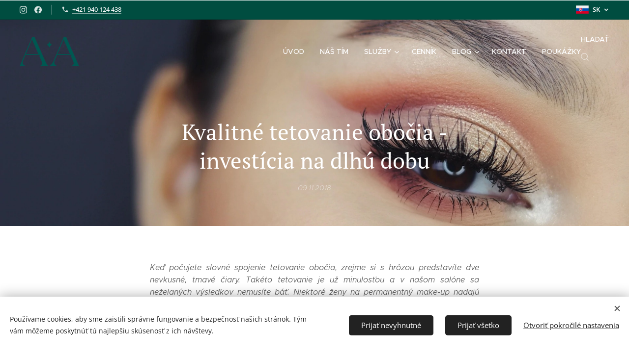

--- FILE ---
content_type: text/html; charset=UTF-8
request_url: https://www.aristora.sk/l/kvalitny-permanentny-make-up-obocia/
body_size: 28580
content:
<!DOCTYPE html>
<html class="no-js" prefix="og: https://ogp.me/ns#" lang="sk">
<head><link rel="preconnect" href="https://duyn491kcolsw.cloudfront.net" crossorigin><link rel="preconnect" href="https://fonts.gstatic.com" crossorigin><meta charset="utf-8"><link rel="shortcut icon" href="https://1a3b2978bd.clvaw-cdnwnd.com/36241f40ea7e6f9226daf85622eee0db/200010459-37e4537e47/email%20signature.png?ph=1a3b2978bd"><link rel="apple-touch-icon" href="https://1a3b2978bd.clvaw-cdnwnd.com/36241f40ea7e6f9226daf85622eee0db/200010459-37e4537e47/email%20signature.png?ph=1a3b2978bd"><link rel="icon" href="https://1a3b2978bd.clvaw-cdnwnd.com/36241f40ea7e6f9226daf85622eee0db/200010459-37e4537e47/email%20signature.png?ph=1a3b2978bd">
    <meta http-equiv="X-UA-Compatible" content="IE=edge">
    <title>Tetovanie obočia Bratislava | Garantovaná kvalita, recenzie - Aristora</title>
    <meta name="viewport" content="width=device-width,initial-scale=1">
    <meta name="msapplication-tap-highlight" content="no">
    
    <link href="https://duyn491kcolsw.cloudfront.net/files/0r/0rk/0rklmm.css?ph=1a3b2978bd" media="print" rel="stylesheet">
    <link href="https://duyn491kcolsw.cloudfront.net/files/2e/2e5/2e5qgh.css?ph=1a3b2978bd" media="screen and (min-width:100000em)" rel="stylesheet" data-type="cq" disabled>
    <link rel="stylesheet" href="https://duyn491kcolsw.cloudfront.net/files/41/41k/41kc5i.css?ph=1a3b2978bd"><link rel="stylesheet" href="https://duyn491kcolsw.cloudfront.net/files/3b/3b2/3b2e8e.css?ph=1a3b2978bd" media="screen and (min-width:37.5em)"><link rel="stylesheet" href="https://duyn491kcolsw.cloudfront.net/files/2v/2vp/2vpyx8.css?ph=1a3b2978bd" data-wnd_color_scheme_file=""><link rel="stylesheet" href="https://duyn491kcolsw.cloudfront.net/files/34/34q/34qmjb.css?ph=1a3b2978bd" data-wnd_color_scheme_desktop_file="" media="screen and (min-width:37.5em)" disabled=""><link rel="stylesheet" href="https://duyn491kcolsw.cloudfront.net/files/3j/3jd/3jd81e.css?ph=1a3b2978bd" data-wnd_additive_color_file=""><link rel="stylesheet" href="https://duyn491kcolsw.cloudfront.net/files/1c/1ck/1ckk32.css?ph=1a3b2978bd" data-wnd_typography_file=""><link rel="stylesheet" href="https://duyn491kcolsw.cloudfront.net/files/3h/3hm/3hm5bv.css?ph=1a3b2978bd" data-wnd_typography_desktop_file="" media="screen and (min-width:37.5em)" disabled=""><script>(()=>{let e=!1;const t=()=>{if(!e&&window.innerWidth>=600){for(let e=0,t=document.querySelectorAll('head > link[href*="css"][media="screen and (min-width:37.5em)"]');e<t.length;e++)t[e].removeAttribute("disabled");e=!0}};t(),window.addEventListener("resize",t),"container"in document.documentElement.style||fetch(document.querySelector('head > link[data-type="cq"]').getAttribute("href")).then((e=>{e.text().then((e=>{const t=document.createElement("style");document.head.appendChild(t),t.appendChild(document.createTextNode(e)),import("https://duyn491kcolsw.cloudfront.net/client/js.polyfill/container-query-polyfill.modern.js").then((()=>{let e=setInterval((function(){document.body&&(document.body.classList.add("cq-polyfill-loaded"),clearInterval(e))}),100)}))}))}))})()</script>
<link rel="preload stylesheet" href="https://duyn491kcolsw.cloudfront.net/files/2m/2m8/2m8msc.css?ph=1a3b2978bd" as="style"><meta name="description" content="Kvalitné permanentné tetovanie obočia čiarkovou metódou v Bratislave. V našom salóne sa neželaných výsledkov nemusíte báť. Kozmetička Monika absolvovala kurz v najlepšej akadémii na svete, používame tie najkvalitnejšie materiály.Viac info a rezervácie TU."><meta name="keywords" content=""><meta name="generator" content="Webnode 2"><meta name="apple-mobile-web-app-capable" content="no"><meta name="apple-mobile-web-app-status-bar-style" content="black"><meta name="format-detection" content="telephone=no"><!-- Google Tag Manager -->
<script>(function(w,d,s,l,i){w[l]=w[l]||[];w[l].push({'gtm.start':
new Date().getTime(),event:'gtm.js'});var f=d.getElementsByTagName(s)[0],
j=d.createElement(s),dl=l!='dataLayer'?'&l='+l:'';j.async=true;j.src=
'https://www.googletagmanager.com/gtm.js?id='+i+dl;f.parentNode.insertBefore(j,f);
})(window,document,'script','dataLayer','GTM-PNLTJC4');</script>
<!-- End Google Tag Manager -->


<!-- Facebook Pixel Code -->
<script>
  !function(f,b,e,v,n,t,s)
  {if(f.fbq)return;n=f.fbq=function(){n.callMethod?
  n.callMethod.apply(n,arguments):n.queue.push(arguments)};
  if(!f._fbq)f._fbq=n;n.push=n;n.loaded=!0;n.version='2.0';
  n.queue=[];t=b.createElement(e);t.async=!0;
  t.src=v;s=b.getElementsByTagName(e)[0];
  s.parentNode.insertBefore(t,s)}(window, document,'script',
  'https://connect.facebook.net/en_US/fbevents.js');
  fbq('init', '764120800639772');
  fbq('track', 'PageView');
</script>
<noscript><img height="1" width="1" style="display:none"
  src="https://www.facebook.com/tr?id=764120800639772&ev=PageView&noscript=1"
/></noscript>
<!-- End Facebook Pixel Code -->



<meta name="facebook-domain-verification" content="ap0jqf6trdf8ja6rg9iz1frz50agau" />





<meta property="og:url" content="https://aristora.sk/l/kvalitny-permanentny-make-up-obocia/"><meta property="og:title" content="Tetovanie obočia Bratislava | Garantovaná kvalita, recenzie - Aristora"><meta property="og:type" content="article"><meta property="og:description" content="Kvalitné permanentné tetovanie obočia čiarkovou metódou v Bratislave. V našom salóne sa neželaných výsledkov nemusíte báť. Kozmetička Monika absolvovala kurz v najlepšej akadémii na svete, používame tie najkvalitnejšie materiály.Viac info a rezervácie TU."><meta property="og:site_name" content="aristora"><meta property="og:image" content="https://1a3b2978bd.clvaw-cdnwnd.com/36241f40ea7e6f9226daf85622eee0db/200002290-1f4731f476/700/microblading%20bratislava%20250%20eur%20-%20aristora.sk-min.jpg?ph=1a3b2978bd"><meta property="og:article:published_time" content="2018-11-09T00:00:00+0100"><meta property="fb:app_id" content="225951590755638"><meta name="robots" content="index,follow"><link rel="canonical" href="https://www.aristora.sk/l/kvalitny-permanentny-make-up-obocia/"><script>window.checkAndChangeSvgColor=function(c){try{var a=document.getElementById(c);if(a){c=[["border","borderColor"],["outline","outlineColor"],["color","color"]];for(var h,b,d,f=[],e=0,m=c.length;e<m;e++)if(h=window.getComputedStyle(a)[c[e][1]].replace(/\s/g,"").match(/^rgb[a]?\(([0-9]{1,3}),([0-9]{1,3}),([0-9]{1,3})/i)){b="";for(var g=1;3>=g;g++)b+=("0"+parseInt(h[g],10).toString(16)).slice(-2);"0"===b.charAt(0)&&(d=parseInt(b.substr(0,2),16),d=Math.max(16,d),b=d.toString(16)+b.slice(-4));f.push(c[e][0]+"="+b)}if(f.length){var k=a.getAttribute("data-src"),l=k+(0>k.indexOf("?")?"?":"&")+f.join("&");a.src!=l&&(a.src=l,a.outerHTML=a.outerHTML)}}}catch(n){}};</script><script>window.gtmDataLayer = window.gtmDataLayer || [];</script><script>
			function gtm(){
				if(arguments[0] === 'event'){
					arguments[2]['developer_id.dOWIwNz'] = true;
					
				}
				gtmDataLayer.push(arguments);
			}</script><script>gtm(
			'consent',
			'default',
			{
				'ad_storage': 'denied',
				'analytics_storage': 'denied',
				'ad_user_data': 'denied',
				'ad_personalization': 'denied',
				'functionality_storage': 'denied',
				'personalization_storage': 'denied',
				'security_storage': 'denied'
			}
		);</script><script>gtm('set', 'developer_id.dOWIwNz', true);</script><script>
			<!-- Google Tag Manager -->
			(function(w,d,s,l,i){
				w[l]=w[l]||[];
				w[l].push({'gtm.start': new Date().getTime(),event:'gtm.js'});
				var f=d.getElementsByTagName(s)[0],j=d.createElement(s),dl=l!='dataLayer'?'&l='+l:'';
				j.async=true;
				j.src='https://www.googletagmanager.com/gtm.js?id='+i+dl;
				f.parentNode.insertBefore(j,f);
			})(window,document,'script','gtmDataLayer','GTM-PNLTJC4');
			<!-- End Google Tag Manager --></script></head>
<body class="l wt-blogpost ac-h ac-n l-default l-d-none b-btn-fr b-btn-s-l b-btn-dn b-btn-bw-2 img-d-r img-t-o img-h-o line-solid b-e-ds lbox-d c-s-n hn-tbg wnd-s-i hb-on  wnd-fe wnd-multilang"><!-- Google Tag Manager (noscript) -->
			<noscript>
				<iframe
					src="https://www.googletagmanager.com/ns.html?id=GTM-PNLTJC4"
					height="0"
					width="0"
					style="display:none;visibility:hidden"
				>
				</iframe>
			</noscript>
			<!-- End Google Tag Manager (noscript) --><noscript>
				<iframe
				 src="https://www.googletagmanager.com/ns.html?id=GTM-542MMSL"
				 height="0"
				 width="0"
				 style="display:none;visibility:hidden"
				 >
				 </iframe>
			</noscript>

<div class="wnd-page l-page cs-gray ac-004d40 ac-normal t-t-fs-s t-t-fw-m t-t-sp-n t-t-d-n t-s-fs-s t-s-fw-l t-s-sp-n t-s-d-n t-p-fs-s t-p-fw-m t-p-sp-n t-h-fs-s t-h-fw-l t-h-sp-n t-bq-fs-m t-bq-fw-m t-bq-sp-n t-bq-d-l t-btn-fw-l t-nav-fw-l t-pd-fw-l t-nav-tt-u">
    <div class="l-w t cf t-23">
        <div class="l-bg cf">
            <div class="s-bg-l">
                
                
            </div>
        </div>
        <header class="l-h cf">
            <div class="sw cf">
	<div class="sw-c cf"><section class="s s-hb cf sc-ac  sc-a wnd-w-wide wnd-hbl-on wnd-hbs-on wnd-hbi-on">
	<div class="s-w cf">
		<div class="s-o cf">
			<div class="s-bg cf">
                <div class="s-bg-l">
                    
                    
                </div>
			</div>
			<div class="s-c">
                <div class="s-hb-c cf">
                    <div class="hb-si">
                        <div class="si">
    <div class="si-c"><a href="https://www.instagram.com/salonAristorA/" target="_blank" rel="noreferrer" title="Instagram"><svg viewBox="0 0 24 24" xmlns="https://www.w3.org/2000/svg" height="18px" width="18px"><path d="M12 0C8.74 0 8.333.015 7.053.072 5.775.132 4.905.333 4.14.63c-.789.306-1.459.717-2.126 1.384S.935 3.35.63 4.14C.333 4.905.131 5.775.072 7.053.012 8.333 0 8.74 0 12s.015 3.667.072 4.947c.06 1.277.261 2.148.558 2.913a5.885 5.885 0 001.384 2.126A5.868 5.868 0 004.14 23.37c.766.296 1.636.499 2.913.558C8.333 23.988 8.74 24 12 24s3.667-.015 4.947-.072c1.277-.06 2.148-.262 2.913-.558a5.898 5.898 0 002.126-1.384 5.86 5.86 0 001.384-2.126c.296-.765.499-1.636.558-2.913.06-1.28.072-1.687.072-4.947s-.015-3.667-.072-4.947c-.06-1.277-.262-2.149-.558-2.913a5.89 5.89 0 00-1.384-2.126A5.847 5.847 0 0019.86.63c-.765-.297-1.636-.499-2.913-.558C15.667.012 15.26 0 12 0zm0 2.16c3.203 0 3.585.016 4.85.071 1.17.055 1.805.249 2.227.415.562.217.96.477 1.382.896.419.42.679.819.896 1.381.164.422.36 1.057.413 2.227.057 1.266.07 1.646.07 4.85s-.015 3.585-.074 4.85c-.061 1.17-.256 1.805-.421 2.227a3.81 3.81 0 01-.899 1.382 3.744 3.744 0 01-1.38.896c-.42.164-1.065.36-2.235.413-1.274.057-1.649.07-4.859.07-3.211 0-3.586-.015-4.859-.074-1.171-.061-1.816-.256-2.236-.421a3.716 3.716 0 01-1.379-.899 3.644 3.644 0 01-.9-1.38c-.165-.42-.359-1.065-.42-2.235-.045-1.26-.061-1.649-.061-4.844 0-3.196.016-3.586.061-4.861.061-1.17.255-1.814.42-2.234.21-.57.479-.96.9-1.381.419-.419.81-.689 1.379-.898.42-.166 1.051-.361 2.221-.421 1.275-.045 1.65-.06 4.859-.06l.045.03zm0 3.678a6.162 6.162 0 100 12.324 6.162 6.162 0 100-12.324zM12 16c-2.21 0-4-1.79-4-4s1.79-4 4-4 4 1.79 4 4-1.79 4-4 4zm7.846-10.405a1.441 1.441 0 01-2.88 0 1.44 1.44 0 012.88 0z" fill="#bebebe"></path></svg></a><a href="https://www.facebook.com/aristoranails/" target="_blank" rel="noreferrer" title="Facebook"><svg xmlns="https://www.w3.org/2000/svg" viewBox="0 0 24 24" height="18px" width="18px"><path d="M24 12.073c0-6.627-5.373-12-12-12s-12 5.373-12 12c0 5.99 4.388 10.954 10.125 11.854v-8.385H7.078v-3.47h3.047V9.43c0-3.007 1.792-4.669 4.533-4.669 1.312 0 2.686.235 2.686.235v2.953H15.83c-1.491 0-1.956.925-1.956 1.874v2.25h3.328l-.532 3.47h-2.796v8.385C19.612 23.027 24 18.062 24 12.073z" fill="#bebebe"></path></svg></a></div>
</div>
                    </div>
                    <div class="hb-ci">
                        <div class="ci">
    <div class="ci-c" data-placeholder="Kontaktné informácie"><div class="ci-phone"><span><a href="tel:+421 940 124 438">+421 940 124 438</a></span></div></div>
</div>
                    </div>
                    <div class="hb-ccy">
                        
                    </div>
                    <div class="hb-lang">
                        <div class="hbl">
    <div class="hbl-c">
        <span class="hbl-a">
            <span class="hbl-a-t">
                <span class="lang-sk">sk</span>
            </span>
        </span>
        <div class="hbl-i lang-items">
            <ul class="hbl-i-l">
                <li selected>
                    <span class="lang-sk">sk</span>
                </li><li>
                    <a href="/en/"><span class="lang-en">en</span></a>
                </li>
            </ul>
        </div>
    </div>
</div>
                    </div>
                </div>
			</div>
		</div>
	</div>
</section><section data-space="true" class="s s-hn s-hn-default wnd-mt-classic wnd-na-c logo-classic sc-none   wnd-w-wide wnd-nh-l hn-no-bg sc-m menu-default-underline-grow">
	<div class="s-w">
		<div class="s-o">

			<div class="s-bg">
                <div class="s-bg-l">
                    
                    
                </div>
			</div>

			<div class="h-w h-f wnd-fixed">

				<div class="n-l">
					<div class="s-c menu-nav">
						<div class="logo-block">
							<div class="b b-l logo logo-default logo-nb proxima-nova wnd-iar-2-1 logo-32 b-ls-l">
	<div class="b-l-c logo-content">
		<a class="b-l-link logo-link" href="/home/">

			

			<div class="b-l-embed logo-embed">
				<div class="b-l-embed-w logo-embed-cell">
					<embed class="b-l-embed-svg logo-svg" src="https://1a3b2978bd.clvaw-cdnwnd.com/36241f40ea7e6f9226daf85622eee0db/200010455-70fad70faf/AA_logomark_RGB_dark-emerald.svg?ph=1a3b2978bd" id="wnd_LogoBlock_11038_img" type="image/svg+xml" style="aspect-ratio:2014/1000;">
				</div>
			</div>

			<div class="b-l-br logo-br"></div>

			<div class="b-l-text logo-text-wrapper">
				<div class="b-l-text-w logo-text">
					<span class="b-l-text-c logo-text-cell"></span>
				</div>
			</div>

		</a>
	</div>
</div>
						</div>

						<div id="menu-slider">
							<div id="menu-block">
								<nav id="menu"><div class="menu-font menu-wrapper">
	<a href="#" class="menu-close" rel="nofollow" title="Close Menu"></a>
	<ul role="menubar" aria-label="Menu" class="level-1">
		<li role="none" class="wnd-homepage">
			<a class="menu-item" role="menuitem" href="/home/"><span class="menu-item-text">Úvod</span></a>
			
		</li><li role="none">
			<a class="menu-item" role="menuitem" href="/o-nas/"><span class="menu-item-text">Náš tím</span></a>
			
		</li><li role="none" class="wnd-with-submenu">
			<a class="menu-item" role="menuitem" href="/sluzby/"><span class="menu-item-text">Služby</span></a>
			<ul role="menubar" aria-label="Menu" class="level-2">
		<li role="none">
			<a class="menu-item" role="menuitem" href="/pedikura-bratislava/"><span class="menu-item-text">Pedikúra</span></a>
			
		</li><li role="none">
			<a class="menu-item" role="menuitem" href="/manikura/"><span class="menu-item-text">Manikúra &amp; Nechty</span></a>
			
		</li><li role="none">
			<a class="menu-item" role="menuitem" href="/kozmetika-bratislava/"><span class="menu-item-text">Kozmetika</span></a>
			
		</li><li role="none">
			<a class="menu-item" role="menuitem" href="/pre-panov/"><span class="menu-item-text">Aj pre pánov</span></a>
			
		</li><li role="none">
			<a class="menu-item" role="menuitem" href="/fyzio-masaze-bratislava/"><span class="menu-item-text">Masáže</span></a>
			
		</li><li role="none">
			<a class="menu-item" role="menuitem" href="/obocie-mihalnice-bratislava/"><span class="menu-item-text">Obočie &amp; Mihalnice</span></a>
			
		</li><li role="none">
			<a class="menu-item" role="menuitem" href="/pmu-pery-a-obocie/"><span class="menu-item-text">PMU</span></a>
			
		</li><li role="none">
			<a class="menu-item" role="menuitem" href="/makeup-bratislava/"><span class="menu-item-text">Makuep</span></a>
			
		</li><li role="none">
			<a class="menu-item" role="menuitem" href="/beauty-sluzby-na-firemne-eventy/"><span class="menu-item-text">Eventy</span></a>
			
		</li>
	</ul>
		</li><li role="none">
			<a class="menu-item" role="menuitem" href="/cennik/"><span class="menu-item-text">Cenník</span></a>
			
		</li><li role="none" class="wnd-with-submenu">
			<a class="menu-item" role="menuitem" href="/blog/"><span class="menu-item-text">Blog</span></a>
			<ul role="menubar" aria-label="Menu" class="level-2">
		<li role="none">
			<a class="menu-item" role="menuitem" href="/makeup-bratislava-aristora/"><span class="menu-item-text">Pleť</span></a>
			
		</li><li role="none">
			<a class="menu-item" role="menuitem" href="/manikura-bratislava-salon-aristora/"><span class="menu-item-text">Manikúra</span></a>
			
		</li><li role="none">
			<a class="menu-item" role="menuitem" href="/pedikura-bratislava-salon-aristora/"><span class="menu-item-text">Pedikúra</span></a>
			
		</li><li role="none">
			<a class="menu-item" role="menuitem" href="/mihalnice-bratislava-salon-aristora/"><span class="menu-item-text">Mihalnice</span></a>
			
		</li><li role="none" class="wnd-active-path">
			<a class="menu-item" role="menuitem" href="/obocie/"><span class="menu-item-text">Obočie</span></a>
			
		</li><li role="none">
			<a class="menu-item" role="menuitem" href="/my-a-salon/"><span class="menu-item-text">My a salón</span></a>
			
		</li>
	</ul>
		</li><li role="none">
			<a class="menu-item" role="menuitem" href="/kontakt-aristora/"><span class="menu-item-text">Kontakt</span></a>
			
		</li><li role="none">
			<a class="menu-item" role="menuitem" href="/darcekove-poukazky-beauty-sluzby/"><span class="menu-item-text">Poukážky</span></a>
			
		</li>
	</ul>
	<span class="more-text">Viac</span>
</div></nav>
							</div>
						</div>

						<div class="cart-and-mobile">
							<div class="search">
    <div class="search-app"></div>
</div>
							

							<div id="menu-mobile">
								<a href="#" id="menu-submit"><span></span>Menu</a>
							</div>
						</div>

					</div>
				</div>

			</div>

		</div>
	</div>
</section></div>
</div>
        </header>
        <main class="l-m cf">
            <div class="sw cf">
	<div class="sw-c cf"><section data-space="true" class="s s-hm s-hm-bdh s-bdh cf sc-m wnd-background-image  wnd-w-narrow wnd-s-normal wnd-h-auto wnd-nh-l wnd-p-cc hn-no-bg hn-default">
    <div class="s-w cf">
	    <div class="s-o cf">
	        <div class="s-bg cf">
                <div class="s-bg-l wnd-background-image fx-none bgpos-center-center bgatt-scroll">
                    <picture><source type="image/webp" srcset="https://1a3b2978bd.clvaw-cdnwnd.com/36241f40ea7e6f9226daf85622eee0db/200006824-d2561d2565/700/tetovanie%20obocia-min.webp?ph=1a3b2978bd 700w, https://1a3b2978bd.clvaw-cdnwnd.com/36241f40ea7e6f9226daf85622eee0db/200006824-d2561d2565/tetovanie%20obocia-min.webp?ph=1a3b2978bd 1920w, https://1a3b2978bd.clvaw-cdnwnd.com/36241f40ea7e6f9226daf85622eee0db/200006824-d2561d2565/tetovanie%20obocia-min.webp?ph=1a3b2978bd 2x" sizes="100vw" ><img src="https://1a3b2978bd.clvaw-cdnwnd.com/36241f40ea7e6f9226daf85622eee0db/200000754-79bdf7abcf/tetovanie%20obocia-min.jpg?ph=1a3b2978bd" width="1920" height="1282" alt="" fetchpriority="high" ></picture>
                    
                </div>
	        </div>
	        <div class="h-c s-c cf">
		        <div class="s-bdh-c b b-s-l b-s-r b-cs cf">
			        <div class="s-bdh-w">
			            <h1 class="s-bdh-t"><div class="ld">
	<span class="ld-c">Kvalitné tetovanie obočia - investícia na dlhú dobu</span>
</div></h1>
			            <span class="s-bdh-d"><div class="ld">
	<span class="ld-c">09.11.2018</span>
</div></span>
			        </div>
		        </div>
	        </div>
	    </div>
    </div>
</section><section class="s s-basic cf sc-w   wnd-w-narrow wnd-s-normal wnd-h-auto" data-wnd_brightness="0" data-wnd_last_section>
	<div class="s-w cf">
		<div class="s-o s-fs cf">
			<div class="s-bg cf">
				<div class="s-bg-l">
                    
					
				</div>
			</div>
			<div class="s-c s-fs cf">
				<div class="ez cf wnd-no-cols">
	<div class="ez-c"><div class="b b-text cf">
	<div class="b-c b-text-c b-s b-s-t60 b-s-b60 b-cs cf"><p class="wnd-align-justify"><em>Keď počujete slovné spojenie tetovanie obočia, zrejme
si s hrôzou predstavíte dve nevkusné, tmavé čiary. Takéto tetovanie je už
minulosťou a v našom salóne sa neželaných výsledkov nemusíte báť. Niektoré
ženy na permanentný make-up nadajú dopustiť, iné to považujú za umelé
a nevkusné. Pritom ani nevedia, koľkokrát už zrejme permanentné obočie na
niekom obdivovali, len netušili, že nie je prirodzené. Zahoďte preto prvotné
predsudky a my vám vysvetlíme všetko potrebné.</em></p></div>
</div><div class="b b-text cf">
	<div class="b-c b-text-c b-s b-s-t60 b-s-b60 b-cs cf"><h2 class="wnd-align-justify">Tetovanie obočia, áno či nie?</h2><p class="wnd-align-justify">
Hovorí sa, že vlasy sú korunou krásy, ale je to
práve obočie, ktoré <strong>dotvára celý náš
výzor</strong>. Zle vytvarované obočie môže dokonca vyvolávať dojem, že ste neustále
nahnevaní či zamyslení. Predstavte si, aký prvý dojem majú ľudia z vašej tváre
kvôli takýmto maličkostiam. Nezanedbávajte preto úpravu vášho obočia
a navštívte nás. Obočie upravíme presne tak, aby <strong>vašej tvári dodalo dokonalú symetrickosť</strong>.&nbsp;&nbsp;<br></p></div>
</div><div class="b b-text cf">
	<div class="b-c b-text-c b-s b-s-t60 b-s-b60 b-cs cf"><h2 class="wnd-align-justify" id="wnd_TextBlock_42074_inner_0" data-wnd_is_separable="1" data-wnd_separable_index="0" data-wnd_separable_id="wnd_TextBlock_42074">Kvalitný microblading v Bratislave</h2><p class="wnd-align-justify" id="wnd_TextBlock_42074_inner_1" data-wnd_is_separable="1" data-wnd_separable_index="1" data-wnd_separable_id="wnd_TextBlock_42074">Ak chcete
dosiahnuť maximálne prirodzený efekt, vyskúšajte túto špeciálnu metódu. Nazýva
sa to <strong><a href="/l/microblading-obocia-recenzie/" target="_blank"><font class="wsw-23">tetovanie obočia čiarkovanou
metódou</font></a></strong>, no používa sa aj výraz microblading. Pri tetovaní čiarkovanou metódou používame malé čepieľky, ktoré
jemnými zárezmi do kože implantujú pigment. Je to teda veľmi podobné klasickému
tetovaniu, no čepieľky tu majú svoj význam. Vďaka ich tvaru dokážeme aplikovať <strong>zárezy imitujúce chĺpky</strong>. </p></div>
</div><div class="b b-s b-s-t150 b-s-b150 b-btn b-btn-4 wnd-align-center">
	<div class="b-btn-c i-a">
		<a class="b-btn-l" href="https://services.bookio.com/aristora/widget?lang=sk" target="_blank">
			<span class="b-btn-t">Rezervovať termín</span>
		</a>
	</div>
</div><div class="b b-text cf">
	<div class="b-c b-text-c b-s b-s-t60 b-s-b60 b-cs cf"><p class="wnd-align-justify" id="wnd_TextBlock_42074_inner_2" data-wnd_is_separable="1" data-wnd_separable_index="2" data-wnd_separable_id="wnd_TextBlock_42074">

</p><p class="wnd-align-justify" id="wnd_TextBlock_42074_inner_3" data-wnd_is_separable="1" data-wnd_separable_index="3" data-wnd_separable_id="wnd_TextBlock_42074">Chýb ani
neodbornosti sa u nás nemusíte obávať. Všetky nástroje sú, samozrejme,
sterilizované a naša kozmetička je špička v odbore. Učila sa
na najlepšej akadémii na svete, <strong>Phibrows
academy</strong>, a teraz chce svoje vedomosti uplatniť pri
skrášľovaní našich zákazníkov. Keďže vyučený personál je len polovica
úspechu, používame kvalitné materiály, tiež od Phibrows academy.&nbsp;</p></div>
</div><div class="gal-app b-gal b b-s" id="wnd_PhotoGalleryBlock_41690" data-content="{&quot;variant&quot;:&quot;slideshow&quot;,&quot;gridCount&quot;:3,&quot;id&quot;:&quot;wnd_PhotoGalleryBlock_41690&quot;,&quot;items&quot;:[{&quot;id&quot;:200002290,&quot;title&quot;:&quot;Cena za microblading u n\u00e1s je 250\u20ac vr\u00e1tane korekcie.&quot;,&quot;orientation&quot;:&quot;square&quot;,&quot;aspectRatio&quot;:&quot;1:1&quot;,&quot;size&quot;:{&quot;width&quot;:1600,&quot;height&quot;:1600},&quot;img&quot;:{&quot;mimeType&quot;:&quot;image/jpeg&quot;,&quot;src&quot;:&quot;https://1a3b2978bd.clvaw-cdnwnd.com/36241f40ea7e6f9226daf85622eee0db/200002290-1f4731f476/microblading%20bratislava%20250%20eur%20-%20aristora.sk-min.jpg?ph=1a3b2978bd&quot;},&quot;sources&quot;:[{&quot;mimeType&quot;:&quot;image/jpeg&quot;,&quot;sizes&quot;:[{&quot;width&quot;:450,&quot;height&quot;:450,&quot;src&quot;:&quot;https://1a3b2978bd.clvaw-cdnwnd.com/36241f40ea7e6f9226daf85622eee0db/200002290-1f4731f476/450/microblading%20bratislava%20250%20eur%20-%20aristora.sk-min.jpg?ph=1a3b2978bd&quot;},{&quot;width&quot;:700,&quot;height&quot;:700,&quot;src&quot;:&quot;https://1a3b2978bd.clvaw-cdnwnd.com/36241f40ea7e6f9226daf85622eee0db/200002290-1f4731f476/700/microblading%20bratislava%20250%20eur%20-%20aristora.sk-min.jpg?ph=1a3b2978bd&quot;},{&quot;width&quot;:1600,&quot;height&quot;:1600,&quot;src&quot;:&quot;https://1a3b2978bd.clvaw-cdnwnd.com/36241f40ea7e6f9226daf85622eee0db/200002290-1f4731f476/microblading%20bratislava%20250%20eur%20-%20aristora.sk-min.jpg?ph=1a3b2978bd&quot;}]},{&quot;mimeType&quot;:&quot;image/webp&quot;,&quot;sizes&quot;:[{&quot;width&quot;:450,&quot;height&quot;:450,&quot;src&quot;:&quot;https://1a3b2978bd.clvaw-cdnwnd.com/36241f40ea7e6f9226daf85622eee0db/200006822-1200112004/450/microblading%20bratislava%20250%20eur%20-%20aristora.sk-min.webp?ph=1a3b2978bd&quot;},{&quot;width&quot;:700,&quot;height&quot;:700,&quot;src&quot;:&quot;https://1a3b2978bd.clvaw-cdnwnd.com/36241f40ea7e6f9226daf85622eee0db/200006822-1200112004/700/microblading%20bratislava%20250%20eur%20-%20aristora.sk-min.webp?ph=1a3b2978bd&quot;},{&quot;width&quot;:1600,&quot;height&quot;:1600,&quot;src&quot;:&quot;https://1a3b2978bd.clvaw-cdnwnd.com/36241f40ea7e6f9226daf85622eee0db/200006822-1200112004/microblading%20bratislava%20250%20eur%20-%20aristora.sk-min.webp?ph=1a3b2978bd&quot;}]}]},{&quot;id&quot;:200002288,&quot;title&quot;:&quot;Pred a po Microbladingu obo\u010dia.&quot;,&quot;orientation&quot;:&quot;square&quot;,&quot;aspectRatio&quot;:&quot;1:1&quot;,&quot;size&quot;:{&quot;width&quot;:1600,&quot;height&quot;:1600},&quot;img&quot;:{&quot;mimeType&quot;:&quot;image/jpeg&quot;,&quot;src&quot;:&quot;https://1a3b2978bd.clvaw-cdnwnd.com/36241f40ea7e6f9226daf85622eee0db/200002288-48c2248c25/obocie%20pred%20a%20po%20microbladingu%20-%20aristora.sk-min-3.jpg?ph=1a3b2978bd&quot;},&quot;sources&quot;:[{&quot;mimeType&quot;:&quot;image/jpeg&quot;,&quot;sizes&quot;:[{&quot;width&quot;:450,&quot;height&quot;:450,&quot;src&quot;:&quot;https://1a3b2978bd.clvaw-cdnwnd.com/36241f40ea7e6f9226daf85622eee0db/200002288-48c2248c25/450/obocie%20pred%20a%20po%20microbladingu%20-%20aristora.sk-min-3.jpg?ph=1a3b2978bd&quot;},{&quot;width&quot;:700,&quot;height&quot;:700,&quot;src&quot;:&quot;https://1a3b2978bd.clvaw-cdnwnd.com/36241f40ea7e6f9226daf85622eee0db/200002288-48c2248c25/700/obocie%20pred%20a%20po%20microbladingu%20-%20aristora.sk-min-3.jpg?ph=1a3b2978bd&quot;},{&quot;width&quot;:1600,&quot;height&quot;:1600,&quot;src&quot;:&quot;https://1a3b2978bd.clvaw-cdnwnd.com/36241f40ea7e6f9226daf85622eee0db/200002288-48c2248c25/obocie%20pred%20a%20po%20microbladingu%20-%20aristora.sk-min-3.jpg?ph=1a3b2978bd&quot;}]},{&quot;mimeType&quot;:&quot;image/webp&quot;,&quot;sizes&quot;:[{&quot;width&quot;:450,&quot;height&quot;:450,&quot;src&quot;:&quot;https://1a3b2978bd.clvaw-cdnwnd.com/36241f40ea7e6f9226daf85622eee0db/200006825-af7bcaf7c0/450/obocie%20pred%20a%20po%20microbladingu%20-%20aristora.sk-min-3.webp?ph=1a3b2978bd&quot;},{&quot;width&quot;:700,&quot;height&quot;:700,&quot;src&quot;:&quot;https://1a3b2978bd.clvaw-cdnwnd.com/36241f40ea7e6f9226daf85622eee0db/200006825-af7bcaf7c0/700/obocie%20pred%20a%20po%20microbladingu%20-%20aristora.sk-min-3.webp?ph=1a3b2978bd&quot;},{&quot;width&quot;:1600,&quot;height&quot;:1600,&quot;src&quot;:&quot;https://1a3b2978bd.clvaw-cdnwnd.com/36241f40ea7e6f9226daf85622eee0db/200006825-af7bcaf7c0/obocie%20pred%20a%20po%20microbladingu%20-%20aristora.sk-min-3.webp?ph=1a3b2978bd&quot;}]}]},{&quot;id&quot;:200002289,&quot;title&quot;:&quot;Vytetujeme V\u00e1m prirodzen\u00fd tvar a farbu obo\u010dia.&quot;,&quot;orientation&quot;:&quot;square&quot;,&quot;aspectRatio&quot;:&quot;1:1&quot;,&quot;size&quot;:{&quot;width&quot;:1600,&quot;height&quot;:1600},&quot;img&quot;:{&quot;mimeType&quot;:&quot;image/jpeg&quot;,&quot;src&quot;:&quot;https://1a3b2978bd.clvaw-cdnwnd.com/36241f40ea7e6f9226daf85622eee0db/200002289-1f55e1f561/obocie%20microblading%20bratislava%20-%20aristora.sk-min.jpg?ph=1a3b2978bd&quot;},&quot;sources&quot;:[{&quot;mimeType&quot;:&quot;image/jpeg&quot;,&quot;sizes&quot;:[{&quot;width&quot;:450,&quot;height&quot;:450,&quot;src&quot;:&quot;https://1a3b2978bd.clvaw-cdnwnd.com/36241f40ea7e6f9226daf85622eee0db/200002289-1f55e1f561/450/obocie%20microblading%20bratislava%20-%20aristora.sk-min.jpg?ph=1a3b2978bd&quot;},{&quot;width&quot;:700,&quot;height&quot;:700,&quot;src&quot;:&quot;https://1a3b2978bd.clvaw-cdnwnd.com/36241f40ea7e6f9226daf85622eee0db/200002289-1f55e1f561/700/obocie%20microblading%20bratislava%20-%20aristora.sk-min.jpg?ph=1a3b2978bd&quot;},{&quot;width&quot;:1600,&quot;height&quot;:1600,&quot;src&quot;:&quot;https://1a3b2978bd.clvaw-cdnwnd.com/36241f40ea7e6f9226daf85622eee0db/200002289-1f55e1f561/obocie%20microblading%20bratislava%20-%20aristora.sk-min.jpg?ph=1a3b2978bd&quot;}]},{&quot;mimeType&quot;:&quot;image/webp&quot;,&quot;sizes&quot;:[{&quot;width&quot;:450,&quot;height&quot;:450,&quot;src&quot;:&quot;https://1a3b2978bd.clvaw-cdnwnd.com/36241f40ea7e6f9226daf85622eee0db/200006826-245082450b/450/obocie%20microblading%20bratislava%20-%20aristora.sk-min.webp?ph=1a3b2978bd&quot;},{&quot;width&quot;:700,&quot;height&quot;:700,&quot;src&quot;:&quot;https://1a3b2978bd.clvaw-cdnwnd.com/36241f40ea7e6f9226daf85622eee0db/200006826-245082450b/700/obocie%20microblading%20bratislava%20-%20aristora.sk-min.webp?ph=1a3b2978bd&quot;},{&quot;width&quot;:1600,&quot;height&quot;:1600,&quot;src&quot;:&quot;https://1a3b2978bd.clvaw-cdnwnd.com/36241f40ea7e6f9226daf85622eee0db/200006826-245082450b/obocie%20microblading%20bratislava%20-%20aristora.sk-min.webp?ph=1a3b2978bd&quot;}]}]}]}">
</div><div class="b b-text cf">
	<div class="b-c b-text-c b-s b-s-t60 b-s-b60 b-cs cf"><h2 class="wnd-align-justify">Ako veľmi to bolí? </h2><p class="wnd-align-justify">
</p><p class="wnd-align-justify">Bolesť je
vždy individuálna. Niekto je veľmi náchylný už len pri vytrhávaní obočia, iný
naopak ani okom nemihne. Tetovanie obočia čiarkovaním je mierne bolestivé,
keďže <strong>ide len o minimálne zárezy, </strong>možno to prirovnať k troška väčšej bolesti, ako pri vytrhávaní obočia. Aj to len v prvej fáze, v tej druhej si už <b>niektoré klientky zvyknú aj pospať</b> :).
Je však jasné, že chvíľka bolesti stojí za dokonalé obočie, ktoré vydrží aj
niekoľko rokov. <b><a href="https://www.aristora.sk/sluzby/#Tetovanie-obocia-Bratislava"><font class="wsw-23">Ďalšie info k procedúre microblading obočia.&nbsp;</font></a></b></p></div>
</div><div class="b b-text cf">
	<div class="b-c b-text-c b-s b-s-t60 b-s-b60 b-cs cf"><p><strong>Nájdete nás ľahko, podľa názvu AristorA microblading Bratislava.</strong></p><p><strong style="font-size: 1.125rem;">Môžete nás kontaktovať s akoukoľvek otázkou cez tento rýchly formulár.&nbsp;</strong></p></div>
</div><div class="form b b-s b-form-light f-rg-normal cf">
	<form action="" method="post">

		<fieldset class="form-fieldset">
			<div><div class="form-input form-email watch-change cf wnd-form-field wnd-required">
	<input spellcheck="false" id="field-wnd_EmailField_92329" name="wnd_EmailField_92329" required value="@" type="email" maxlength="255">
	<label for="field-wnd_EmailField_92329"><span class="it b link">
	<span class="it-c">Email</span>
</span></label>
</div><div class="form-input form-textarea cf wnd-form-field wnd-required">
	<div>
		<textarea rows="1" id="field-wnd_LongTextField_471494" name="wnd_LongTextField_471494" required></textarea>
		<label for="field-wnd_LongTextField_471494"><span class="it b link">
	<span class="it-c">Správa</span>
</span></label>
	</div>
</div></div>
		</fieldset>

        <div class="form-captcha link">
            <div class="form-captcha-c"><div class="g-recaptcha" data-sitekey="6LdXVbQUAAAAAPNJAi_0dfB-RYQBV9sX_Amef8cH"></div><script type="text/javascript" src="https://www.google.com/recaptcha/api.js?hl=sk"></script></div>
        </div>

		<div class="form-submit b-btn cf b-btn-1 b-btn-fs">
			<button class="b-btn-l" type="submit" name="send" value="wnd_FormBlock_528651">
				<span class="text b-btn-t">Odoslať</span>
			</button>
		</div>

	</form>

    

    
</div><div class="b b-text cf">
	<div class="b-c b-text-c b-s b-s-t60 b-s-b60 b-cs cf"><p class="wnd-align-center"><font class="wnd-font-size-120"><strong><a href="/blog/">BLOG </a>- pozrite si najnovšie články</strong></font></p></div>
</div><div class="blog blog-tiles-large grid b grid-3">
	<div class="blog-wrapper">
		<div class="blog-container">
			<article class="item">
				<a href="/l/januarove-inspo-na-nechty/">
					<div class="item-wrapper">
						<div class="item-media"><div class="b-tb wnd-orientation-portrait" id="wnd_ThumbnailBlock_jmi1qk9mpqk00000000000000">
    <picture><source type="image/jpeg" srcset="https://1a3b2978bd.clvaw-cdnwnd.com/36241f40ea7e6f9226daf85622eee0db/200014246-c1775c1777/450/babyboomer%20na%20kratkych%20nechtoch%20-%20aristora.sk-1.webp?ph=1a3b2978bd 450w, https://1a3b2978bd.clvaw-cdnwnd.com/36241f40ea7e6f9226daf85622eee0db/200014246-c1775c1777/700/babyboomer%20na%20kratkych%20nechtoch%20-%20aristora.sk-1.webp?ph=1a3b2978bd 700w, https://1a3b2978bd.clvaw-cdnwnd.com/36241f40ea7e6f9226daf85622eee0db/200014246-c1775c1777/babyboomer%20na%20kratkych%20nechtoch%20-%20aristora.sk-1.webp?ph=1a3b2978bd 1919w" sizes="(min-width: 768px) calc(100vw * 0.4), (min-width: 320px) calc(100vw * 0.5), 100vw" ><img src="https://1a3b2978bd.clvaw-cdnwnd.com/36241f40ea7e6f9226daf85622eee0db/200014241-7c62a7c62c/babyboomer%20na%20kratkych%20nechtoch%20-%20aristora.sk-2.jpeg?ph=1a3b2978bd" alt="" width="1919" height="1920" loading="lazy" ></picture>
</div></div>
						<div class="item-content">
							<div class="item-head">
								<div class="item-date"><div class="ld">
	<span class="ld-c">21.01.2026</span>
</div></div>
								<h2><div class="ld">
	<span class="ld-c">Januárové inspo na nechty</span>
</div></h2>
							</div>
						</div>
					</div>
				</a>
			</article><article class="item">
				<a href="/l/najkrajsie-nechty-vyberies-december-2025/">
					<div class="item-wrapper">
						<div class="item-media"><div class="b-tb wnd-orientation-portrait" id="wnd_ThumbnailBlock_2ners90mtan000000000000000">
    <picture><source type="image/png" srcset="https://1a3b2978bd.clvaw-cdnwnd.com/36241f40ea7e6f9226daf85622eee0db/200014237-9b4659b467/450/IG%20post%20templates%20%281080%20x%201350%20px%29%20%2810%29.webp?ph=1a3b2978bd 360w, https://1a3b2978bd.clvaw-cdnwnd.com/36241f40ea7e6f9226daf85622eee0db/200014237-9b4659b467/700/IG%20post%20templates%20%281080%20x%201350%20px%29%20%2810%29.webp?ph=1a3b2978bd 560w, https://1a3b2978bd.clvaw-cdnwnd.com/36241f40ea7e6f9226daf85622eee0db/200014237-9b4659b467/IG%20post%20templates%20%281080%20x%201350%20px%29%20%2810%29.webp?ph=1a3b2978bd 1080w" sizes="(min-width: 768px) calc(100vw * 0.4), (min-width: 320px) calc(100vw * 0.5), 100vw" ><img src="https://1a3b2978bd.clvaw-cdnwnd.com/36241f40ea7e6f9226daf85622eee0db/200014236-1a9931a996/IG%20post%20templates%20%281080%20x%201350%20px%29%20%2810%29.png?ph=1a3b2978bd" alt="" width="1080" height="1350" loading="lazy" ></picture>
</div></div>
						<div class="item-content">
							<div class="item-head">
								<div class="item-date"><div class="ld">
	<span class="ld-c">13.01.2026</span>
</div></div>
								<h2><div class="ld">
	<span class="ld-c">Najkrajšie nechTy vyberieš</span>
</div></h2>
							</div>
						</div>
					</div>
				</a>
			</article><article class="item">
				<a href="/l/farba-roka-2026-na-nechtoch/">
					<div class="item-wrapper">
						<div class="item-media"><div class="b-tb wnd-orientation-portrait" id="wnd_ThumbnailBlock_4eb3memdttq000000000000000">
    <picture><source type="image/jpeg" srcset="https://1a3b2978bd.clvaw-cdnwnd.com/36241f40ea7e6f9226daf85622eee0db/200014161-d6014d6016/450/Facetune_05-12-2025-11-49-57.webp?ph=1a3b2978bd 338w, https://1a3b2978bd.clvaw-cdnwnd.com/36241f40ea7e6f9226daf85622eee0db/200014161-d6014d6016/700/Facetune_05-12-2025-11-49-57.webp?ph=1a3b2978bd 525w, https://1a3b2978bd.clvaw-cdnwnd.com/36241f40ea7e6f9226daf85622eee0db/200014161-d6014d6016/Facetune_05-12-2025-11-49-57.webp?ph=1a3b2978bd 1440w" sizes="(min-width: 768px) calc(100vw * 0.4), (min-width: 320px) calc(100vw * 0.5), 100vw" ><img src="https://1a3b2978bd.clvaw-cdnwnd.com/36241f40ea7e6f9226daf85622eee0db/200014158-825c1825c3/Facetune_05-12-2025-11-49-57.jpeg?ph=1a3b2978bd" alt="" width="1440" height="1920" loading="lazy" ></picture>
</div></div>
						<div class="item-content">
							<div class="item-head">
								<div class="item-date"><div class="ld">
	<span class="ld-c">05.01.2026</span>
</div></div>
								<h2><div class="ld">
	<span class="ld-c">Farba roka 2026 na nechtoch</span>
</div></h2>
							</div>
						</div>
					</div>
				</a>
			</article>
		</div>
		
	</div>
	<div class="blog-empty-listing"></div>
</div></div>
</div>
			</div>
		</div>
	</div>
</section></div>
</div>
<div class="s-bdf b-s b-s-t200 b-cs " data-wnd_social_buttons="true">
	<div class="s-bdf-share b-s-b200"><div id="fb-root"></div><script src="https://connect.facebook.net/sk_SK/sdk.js#xfbml=1&amp;version=v5.0&amp;appId=225951590755638&amp;autoLogAppEvents=1" async defer crossorigin="anonymous"></script><div style="margin-right: 20px" class="fb-share-button" data-href="https://www.aristora.sk/l/kvalitny-permanentny-make-up-obocia/" data-layout="button" data-size="large"><a class="fb-xfbml-parse-ignore" target="_blank" href="https://www.facebook.com/sharer/sharer.php?u=https%3A%2F%2Fwww.aristora.sk%2Fl%2Fkvalitny-permanentny-make-up-obocia%2F&amp;src=sdkpreparse">Share</a></div><a href="https://twitter.com/share" class="twitter-share-button" data-size="large">Tweet</a><script>window.twttr=function(t,e,r){var n,i=t.getElementsByTagName(e)[0],w=window.twttr||{};return t.getElementById(r)?w:((n=t.createElement(e)).id=r,n.src="https://platform.twitter.com/widgets.js",i.parentNode.insertBefore(n,i),w._e=[],w.ready=function(t){w._e.push(t)},w)}(document,"script","twitter-wjs");</script></div>
	<div class="s-bdf-comments"><div id="wnd-fb-comments" class="fb-comments" data-href="https://www.aristora.sk/l/kvalitny-permanentny-make-up-obocia/" data-numposts="5" data-colorscheme="light"></div></div>
	<div class="s-bdf-html"></div>
</div>

        </main>
        <footer class="l-f cf">
            <div class="sw cf">
	<div class="sw-c cf"><section data-wn-border-element="s-f-border" class="s s-f s-f-basic s-f-simple sc-ac  sc-a wnd-w-narrow wnd-s-high">
	<div class="s-w">
		<div class="s-o">
			<div class="s-bg">
                <div class="s-bg-l">
                    
                    
                </div>
			</div>
			<div class="s-c s-f-l-w s-f-border">
				<div class="s-f-l b-s b-s-t0 b-s-b0">
					<div class="s-f-l-c s-f-l-c-first">
						<div class="s-f-cr"><span class="it b link">
	<span class="it-c"><strong><a href="/home/">ARISTORA</a></strong><strong class="" jscontroller=&quot;zYmgkd&quot; jsuid="Bu6NJc_3c">®</strong><strong><br></strong>Námestie SNP<strong>&nbsp;</strong>19, 811 01 Bratislava, <br>+421 940 124 438</span>
</span></div>
						<div class="s-f-sf">
                            <span class="sf b">
<span class="sf-content sf-c link">© 2016-2026 AristorA. Všetky práva vyhradené.</span>
</span>
                            <span class="sf-cbr link">
    <a href="#" rel="nofollow">Cookies </a>
</span>
                            
                            
                            
                        </div>
					</div>
					<div class="s-f-l-c s-f-l-c-last">
						<div class="s-f-lang lang-select cf">
	<div class="s-f-lang-c">
		<span class="s-f-lang-t lang-title"><span class="wt-bold"><span>Jazyky</span></span></span>
		<div class="s-f-lang-i lang-items">
			<ul class="s-f-lang-list">
				<li class="link">
					<span class="lang-sk">Slovenčina</span>
				</li><li class="link">
					<a href="/en/"><span class="lang-en">English</span></a>
				</li>
			</ul>
		</div>
	</div>
</div>
					</div>
                    <div class="s-f-l-c s-f-l-c-currency">
                        <div class="s-f-ccy ccy-select cf">
	
</div>
                    </div>
				</div>
			</div>
		</div>
	</div>
</section></div>
</div>
        </footer>
    </div>
    
</div>
<section class="cb cb-light" id="cookiebar" style="display:none;" id="cookiebar" style="display:none;">
	<div class="cb-bar cb-scrollable">
		<div class="cb-bar-c">
			<div class="cb-bar-text">Používame cookies, aby sme zaistili správne fungovanie a bezpečnosť našich stránok. Tým vám môžeme poskytnúť tú najlepšiu skúsenosť z ich návštevy.</div>
			<div class="cb-bar-buttons">
				<button class="cb-button cb-close-basic" data-action="accept-necessary">
					<span class="cb-button-content">Prijať nevyhnutné</span>
				</button>
				<button class="cb-button cb-close-basic" data-action="accept-all">
					<span class="cb-button-content">Prijať všetko</span>
				</button>
				<button class="cb-button cb-button-text cb-button-popup">
					<span class="cb-button-content">Otvoriť pokročilé nastavenia</span>
				</button>
			</div>
		</div>
        <div class="cb-close cb-close-basic" data-action="accept-necessary"></div>
	</div>

	<div class="cb-popup cb-light close">
		<div class="cb-popup-c">
			<div class="cb-popup-head">
				<h3 class="cb-popup-title">Pokročilé nastavenia</h3>
				<p class="cb-popup-text">Tu môžete upraviť svoje preferencie ohľadom cookies. Nasledujúce kategórie môžete povoliť či zakázať a svoj výber uložiť.</p>
			</div>
			<div class="cb-popup-options cb-scrollable">
				<div class="cb-option">
					<input class="cb-option-input" type="checkbox" id="necessary" name="necessary" readonly="readonly" disabled="disabled" checked="checked">
                    <div class="cb-option-checkbox"></div>
                    <label class="cb-option-label" for="necessary">Nevyhnutné krátkodobé cookies</label>
					<div class="cb-option-text">Bez nevyhnutných cookies sa neobíde správne a bezpečné fungovanie našich stránok a registračný proces na nich.</div>
				</div><div class="cb-option">
					<input class="cb-option-input" type="checkbox" id="functional" name="functional">
                    <div class="cb-option-checkbox"></div>
                    <label class="cb-option-label" for="functional">Funkčné cookies</label>
					<div class="cb-option-text">Funkčné cookies ukladajú vaše preferencie a prispôsobia podľa nich naše stránky.</div>
				</div><div class="cb-option">
					<input class="cb-option-input" type="checkbox" id="performance" name="performance">
                    <div class="cb-option-checkbox"></div>
                    <label class="cb-option-label" for="performance">Výkonnostné cookies</label>
					<div class="cb-option-text">Výkonnostné cookies monitorujú výkon našich stránok.</div>
				</div><div class="cb-option">
					<input class="cb-option-input" type="checkbox" id="marketing" name="marketing">
                    <div class="cb-option-checkbox"></div>
                    <label class="cb-option-label" for="marketing">Marketingové cookies</label>
					<div class="cb-option-text">Vďaka marketingovým cookies môžeme merať a analyzovať výkon nášho webu.</div>
				</div>
			</div>
			<div class="cb-popup-footer">
				<button class="cb-button cb-save-popup" data-action="advanced-save">
					<span class="cb-button-content">Uložiť</span>
				</button>
			</div>
			<div class="cb-close cb-close-popup" data-action="close"></div>
		</div>
	</div>
</section>

<script src="https://duyn491kcolsw.cloudfront.net/files/3e/3em/3eml8v.js?ph=1a3b2978bd" crossorigin="anonymous" type="module"></script><script>document.querySelector(".wnd-fe")&&[...document.querySelectorAll(".c")].forEach((e=>{const t=e.querySelector(".b-text:only-child");t&&""===t.querySelector(".b-text-c").innerText&&e.classList.add("column-empty")}))</script>


<script src="https://duyn491kcolsw.cloudfront.net/client.fe/js.compiled/lang.sk.2097.js?ph=1a3b2978bd" crossorigin="anonymous"></script><script src="https://duyn491kcolsw.cloudfront.net/client.fe/js.compiled/compiled.multi.2-2203.js?ph=1a3b2978bd" crossorigin="anonymous"></script><script>var wnd = wnd || {};wnd.$data = {"image_content_items":{"wnd_ThumbnailBlock_302261":{"id":"wnd_ThumbnailBlock_302261","type":"wnd.pc.ThumbnailBlock"},"wnd_Section_default_482902":{"id":"wnd_Section_default_482902","type":"wnd.pc.Section"},"wnd_PhotoGalleryBlock_41690":{"id":"wnd_PhotoGalleryBlock_41690","type":"wnd.pc.PhotoGalleryBlock"},"wnd_ThumbnailBlock_jmi1qk9mpqk00000000000000":{"id":"wnd_ThumbnailBlock_jmi1qk9mpqk00000000000000","type":"wnd.pc.ThumbnailBlock"},"wnd_ThumbnailBlock_2ners90mtan000000000000000":{"id":"wnd_ThumbnailBlock_2ners90mtan000000000000000","type":"wnd.pc.ThumbnailBlock"},"wnd_ThumbnailBlock_4eb3memdttq000000000000000":{"id":"wnd_ThumbnailBlock_4eb3memdttq000000000000000","type":"wnd.pc.ThumbnailBlock"},"wnd_LogoBlock_11038":{"id":"wnd_LogoBlock_11038","type":"wnd.pc.LogoBlock"},"wnd_FooterSection_footer_772413":{"id":"wnd_FooterSection_footer_772413","type":"wnd.pc.FooterSection"}},"svg_content_items":{"wnd_LogoBlock_11038":{"id":"wnd_LogoBlock_11038","type":"wnd.pc.LogoBlock"}},"content_items":[],"eshopSettings":{"ESHOP_SETTINGS_DISPLAY_PRICE_WITHOUT_VAT":false,"ESHOP_SETTINGS_DISPLAY_ADDITIONAL_VAT":false,"ESHOP_SETTINGS_DISPLAY_SHIPPING_COST":false},"project_info":{"isMultilanguage":true,"isMulticurrency":false,"eshop_tax_enabled":"1","country_code":"","contact_state":null,"eshop_tax_type":"VAT","eshop_discounts":true,"graphQLURL":"https:\/\/aristora.sk\/servers\/graphql\/","iubendaSettings":{"cookieBarCode":"","cookiePolicyCode":"","privacyPolicyCode":"","termsAndConditionsCode":""}}};</script><script>wnd.$system = {"fileSystemType":"aws_s3","localFilesPath":"https:\/\/www.aristora.sk\/_files\/","awsS3FilesPath":"https:\/\/1a3b2978bd.clvaw-cdnwnd.com\/36241f40ea7e6f9226daf85622eee0db\/","staticFiles":"https:\/\/duyn491kcolsw.cloudfront.net\/files","isCms":false,"staticCDNServers":["https:\/\/duyn491kcolsw.cloudfront.net\/"],"fileUploadAllowExtension":["jpg","jpeg","jfif","png","gif","bmp","ico","svg","webp","tiff","pdf","doc","docx","ppt","pptx","pps","ppsx","odt","xls","xlsx","txt","rtf","mp3","wma","wav","ogg","amr","flac","m4a","3gp","avi","wmv","mov","mpg","mkv","mp4","mpeg","m4v","swf","gpx","stl","csv","xml","txt","dxf","dwg","iges","igs","step","stp"],"maxUserFormFileLimit":4194304,"frontendLanguage":"sk","backendLanguage":"sk","frontendLanguageId":"1","page":{"id":50000001,"identifier":"l","template":{"id":200000619,"styles":{"background":{"default":null},"additiveColor":"ac-004d40 ac-normal","scheme":"cs-gray","imageTitle":"img-t-o","imageHover":"img-h-o","imageStyle":"img-d-r","buttonDecoration":"b-btn-dn","buttonStyle":"b-btn-fr","buttonSize":"b-btn-s-l","buttonBorders":"b-btn-bw-2","lightboxStyle":"lbox-d","eshopGridItemStyle":"b-e-ds","eshopGridItemAlign":"b-e-c","columnSpaces":"c-s-n","layoutType":"l-default","layoutDecoration":"l-d-none","formStyle":"light","menuType":"","menuStyle":"menu-default-underline-grow","sectionWidth":"wnd-w-narrow","sectionSpace":"wnd-s-normal","typography":"t-23_new","acHeadings":true,"acSubheadings":false,"acIcons":false,"acOthers":false,"acMenu":true,"lineStyle":"line-solid","headerBarStyle":"hb-on","buttonWeight":"t-btn-fw-l","productWeight":"t-pd-fw-l","menuWeight":"t-nav-fw-l","typoTitleSizes":"t-t-fs-s","typoTitleWeights":"t-t-fw-m","typoTitleSpacings":"t-t-sp-n","typoTitleDecorations":"t-t-d-n","typoHeadingSizes":"t-h-fs-s","typoHeadingWeights":"t-h-fw-l","typoHeadingSpacings":"t-h-sp-n","typoSubtitleSizes":"t-s-fs-s","typoSubtitleWeights":"t-s-fw-l","typoSubtitleSpacings":"t-s-sp-n","typoSubtitleDecorations":"t-s-d-n","typoParagraphSizes":"t-p-fs-s","typoParagraphWeights":"t-p-fw-m","typoParagraphSpacings":"t-p-sp-n","typoBlockquoteSizes":"t-bq-fs-m","typoBlockquoteWeights":"t-bq-fw-m","typoBlockquoteSpacings":"t-bq-sp-n","typoBlockquoteDecorations":"t-bq-d-l","menuTextTransform":"t-nav-tt-u","headerType":"one_claim","searchStyle":"wnd-s-i"}},"layout":"blog_detail","name":"Kvalitn\u00e9 tetovanie obo\u010dia - invest\u00edcia na dlh\u00fa dobu","html_title":"Tetovanie obo\u010dia Bratislava | Garantovan\u00e1 kvalita, recenzie - Aristora ","language":"sk","langId":1,"isHomepage":false,"meta_description":"Kvalitn\u00e9 permanentn\u00e9 tetovanie obo\u010dia \u010diarkovou met\u00f3dou v Bratislave. V na\u0161om sal\u00f3ne sa ne\u017eelan\u00fdch v\u00fdsledkov nemus\u00edte b\u00e1\u0165. Kozmeti\u010dka Monika absolvovala kurz v najlep\u0161ej akad\u00e9mii na svete, pou\u017e\u00edvame tie najkvalitnej\u0161ie materi\u00e1ly.Viac info a rezerv\u00e1cie TU.","meta_keywords":"","header_code":null,"footer_code":null,"styles":null,"countFormsEntries":[]},"listingsPrefix":"\/l\/","productPrefix":"\/p\/","cartPrefix":"\/cart\/","checkoutPrefix":"\/checkout\/","searchPrefix":"\/search\/","isCheckout":false,"isEshop":false,"hasBlog":true,"isProductDetail":false,"isListingDetail":true,"listing_page":{"id":200004594,"template_id":50000000,"link":"\/obocie\/","identifier":"kvalitny-permanentny-make-up-obocia"},"hasEshopAnalytics":false,"gTagId":null,"gAdsId":null,"format":{"be":{"DATE_TIME":{"mask":"%d.%m.%Y %H:%M","regexp":"^(((0?[1-9]|[1,2][0-9]|3[0,1])\\.(0?[1-9]|1[0-2])\\.[0-9]{1,4})(( [0-1][0-9]| 2[0-3]):[0-5][0-9])?|(([0-9]{4}(0[1-9]|1[0-2])(0[1-9]|[1,2][0-9]|3[0,1])(0[0-9]|1[0-9]|2[0-3])[0-5][0-9][0-5][0-9])))?$"},"DATE":{"mask":"%d.%m.%Y","regexp":"^((0?[1-9]|[1,2][0-9]|3[0,1])\\.(0?[1-9]|1[0-2])\\.[0-9]{1,4})$"},"CURRENCY":{"mask":{"point":",","thousands":" ","decimals":2,"mask":"%s","zerofill":true}}},"fe":{"DATE_TIME":{"mask":"%d.%m.%Y %H:%M","regexp":"^(((0?[1-9]|[1,2][0-9]|3[0,1])\\.(0?[1-9]|1[0-2])\\.[0-9]{1,4})(( [0-1][0-9]| 2[0-3]):[0-5][0-9])?|(([0-9]{4}(0[1-9]|1[0-2])(0[1-9]|[1,2][0-9]|3[0,1])(0[0-9]|1[0-9]|2[0-3])[0-5][0-9][0-5][0-9])))?$"},"DATE":{"mask":"%d.%m.%Y","regexp":"^((0?[1-9]|[1,2][0-9]|3[0,1])\\.(0?[1-9]|1[0-2])\\.[0-9]{1,4})$"},"CURRENCY":{"mask":{"point":",","thousands":" ","decimals":2,"mask":"%s","zerofill":true}}}},"e_product":null,"listing_item":{"id":200005677,"name":"Kvalitn\u00e9 tetovanie obo\u010dia - invest\u00edcia na dlh\u00fa dobu","identifier":"kvalitny-permanentny-make-up-obocia","date":"20181109000000","meta_description":"Kvalitn\u00e9 permanentn\u00e9 tetovanie obo\u010dia \u010diarkovou met\u00f3dou v Bratislave. V na\u0161om sal\u00f3ne sa ne\u017eelan\u00fdch v\u00fdsledkov nemus\u00edte b\u00e1\u0165. Kozmeti\u010dka Monika absolvovala kurz v najlep\u0161ej akad\u00e9mii na svete, pou\u017e\u00edvame tie najkvalitnej\u0161ie materi\u00e1ly.Viac info a rezerv\u00e1cie TU.","meta_keywords":"","html_title":"Tetovanie obo\u010dia Bratislava | Garantovan\u00e1 kvalita, recenzie - Aristora ","styles":null,"content_items":{"wnd_PerexBlock_260220":{"type":"wnd.pc.PerexBlock","id":"wnd_PerexBlock_260220","context":"page","text":"\u003Cp\u003E\u003Cem\u003EKe\u010f po\u010dujete slovn\u00e9 spojenie tetovanie obo\u010dia, zrejme si s hr\u00f4zou predstav\u00edte dve nevkusn\u00e9, tmav\u00e9 \u010diary. Tak\u00e9to tetovanie je u\u017e minulos\u0165ou a v na\u0161om sal\u00f3ne sa ne\u017eelan\u00fdch v\u00fdsledkov nemus\u00edte b\u00e1\u0165. Niektor\u00e9 \u017eeny na permanentn\u00fd make-up nadaj\u00fa dopusti\u0165, in\u00e9 to pova\u017euj\u00fa za umel\u00e9 a nevkusn\u00e9. Pritom ani nevedia, ko\u013ekokr\u00e1t u\u017e zrejme permanentn\u00e9 obo\u010die na...\u003C\/em\u003E\u003C\/p\u003E"},"wnd_ThumbnailBlock_302261":{"type":"wnd.pc.ThumbnailBlock","id":"wnd_ThumbnailBlock_302261","context":"page","style":{"background":{"default":{"default":"wnd-background-image"}},"backgroundSettings":{"default":{"default":{"id":200002290,"src":"200002290-1f4731f476\/microblading bratislava 250 eur - aristora.sk-min.jpg","dataType":"filesystem_files","width":1600,"height":1600,"mediaType":"myImages","mime":"","alternatives":{"image\/webp":{"id":200006822,"src":"200006822-1200112004\/microblading bratislava 250 eur - aristora.sk-min.webp","dataType":"filesystem_files","width":"1600","height":"1600","mime":"image\/webp"}}}}}},"refs":{"filesystem_files":[{"filesystem_files.id":200002290}]}},"wnd_SectionWrapper_329655":{"type":"wnd.pc.SectionWrapper","id":"wnd_SectionWrapper_329655","context":"page","content":["wnd_BlogDetailHeaderSection_blog_detail_header_849968","wnd_Section_default_482902"]},"wnd_BlogDetailHeaderSection_blog_detail_header_849968":{"id":"wnd_BlogDetailHeaderSection_blog_detail_header_849968","type":"wnd.pc.BlogDetailHeaderSection","contentIdentifier":"blog_detail_header","context":"page","content":{"default":["wnd_ListingDataBlock_480924","wnd_ListingDataBlock_692188"],"default_box":["wnd_ListingDataBlock_480924","wnd_ListingDataBlock_692188"]},"contentMap":{"wnd.pc.ListingDataBlock":{"name":"wnd_ListingDataBlock_480924","date":"wnd_ListingDataBlock_692188"}},"style":{"background":{"default":{"default":"wnd-background-image"},"effects":{"default":"fx-none"},"overlays":{"default":""},"position":{"default":"bgpos-center-center"},"attachment":{"default":"bgatt-scroll"}},"backgroundSettings":{"default":{"default":{"id":200000754,"src":"200000754-79bdf7abcf\/tetovanie obocia-min.jpg","dataType":"filesystem_files","mime":"image\/jpeg","mediaType":"myImages","width":1920,"height":1282,"alternatives":{"image\/webp":{"id":200006824,"src":"200006824-d2561d2565\/tetovanie obocia-min.webp","dataType":"filesystem_files","width":"1920","height":"1282","mime":"image\/webp"}}}}},"sectionColor":{"default":"sc-m"},"sectionWidth":{"default":"wnd-w-narrow"},"sectionSpace":{"default":"wnd-s-normal"},"sectionHeight":{"default":"wnd-h-auto"},"sectionPosition":{"default":"wnd-p-cc"}},"variant":{"default":"default"}},"wnd_ListingDataBlock_480924":{"type":"wnd.pc.ListingDataBlock","id":"wnd_ListingDataBlock_480924","context":"page","refDataType":"listing_items","refDataKey":"listing_items.name","refDataId":200000041},"wnd_ListingDataBlock_692188":{"type":"wnd.pc.ListingDataBlock","id":"wnd_ListingDataBlock_692188","context":"page","refDataType":"listing_items","refDataKey":"listing_items.date","refDataId":200000041},"wnd_Section_default_482902":{"type":"wnd.pc.Section","contentIdentifier":"default","id":"wnd_Section_default_482902","context":"page","content":{"default":["wnd_EditZone_812508"],"default_box":["wnd_EditZone_812508"]},"contentMap":{"wnd.pc.EditZone":{"master-01":"wnd_EditZone_812508"}},"style":{"sectionColor":{"default":"sc-w"},"sectionWidth":{"default":"wnd-w-narrow"},"sectionSpace":{"default":"wnd-s-normal"},"sectionHeight":{"default":"wnd-h-auto"},"sectionPosition":{"default":"wnd-p-cc"}},"variant":{"default":"default"}},"wnd_EditZone_812508":{"type":"wnd.pc.EditZone","id":"wnd_EditZone_812508","context":"page","content":["wnd_TextBlock_256204","wnd_TextBlock_31343","wnd_TextBlock_42074","wnd_ButtonBlock_9920","wnd_TextBlock_65363","wnd_PhotoGalleryBlock_41690","wnd_TextBlock_93714","wnd_TextBlock_1970","wnd_FormBlock_528651","wnd_TextBlock_44650","wnd_BlogRecentPosts_573894657"]},"wnd_TextBlock_256204":{"type":"wnd.pc.TextBlock","id":"wnd_TextBlock_256204","context":"page","code":"\u003Cp class=\u0022wnd-align-justify\u0022\u003E\u003Cem\u003EKe\u010f po\u010dujete slovn\u00e9 spojenie tetovanie obo\u010dia, zrejme\nsi s hr\u00f4zou predstav\u00edte dve nevkusn\u00e9, tmav\u00e9 \u010diary. Tak\u00e9to tetovanie je u\u017e\nminulos\u0165ou a v na\u0161om sal\u00f3ne sa ne\u017eelan\u00fdch v\u00fdsledkov nemus\u00edte b\u00e1\u0165. Niektor\u00e9\n\u017eeny na permanentn\u00fd make-up nadaj\u00fa dopusti\u0165, in\u00e9 to pova\u017euj\u00fa za umel\u00e9\na nevkusn\u00e9. Pritom ani nevedia, ko\u013ekokr\u00e1t u\u017e zrejme permanentn\u00e9 obo\u010die na\nniekom obdivovali, len netu\u0161ili, \u017ee nie je prirodzen\u00e9. Zaho\u010fte preto prvotn\u00e9\npredsudky a my v\u00e1m vysvetl\u00edme v\u0161etko potrebn\u00e9.\u003C\/em\u003E\u003C\/p\u003E"},"wnd_TextBlock_31343":{"id":"wnd_TextBlock_31343","context":"page","code":"\u003Ch2 class=\u0022wnd-align-justify\u0022\u003ETetovanie obo\u010dia, \u00e1no \u010di nie?\u003C\/h2\u003E\u003Cp class=\u0022wnd-align-justify\u0022\u003E\nHovor\u00ed sa, \u017ee vlasy s\u00fa korunou kr\u00e1sy, ale je to\npr\u00e1ve obo\u010die, ktor\u00e9 \u003Cstrong\u003Edotv\u00e1ra cel\u00fd n\u00e1\u0161\nv\u00fdzor\u003C\/strong\u003E. Zle vytvarovan\u00e9 obo\u010die m\u00f4\u017ee dokonca vyvol\u00e1va\u0165 dojem, \u017ee ste neust\u00e1le\nnahnevan\u00ed \u010di zamyslen\u00ed. Predstavte si, ak\u00fd prv\u00fd dojem maj\u00fa \u013eudia z va\u0161ej tv\u00e1re\nkv\u00f4li tak\u00fdmto mali\u010dkostiam. Nezanedb\u00e1vajte preto \u00fapravu v\u00e1\u0161ho obo\u010dia\na nav\u0161t\u00edvte n\u00e1s. Obo\u010die uprav\u00edme presne tak, aby \u003Cstrong\u003Eva\u0161ej tv\u00e1ri dodalo dokonal\u00fa symetrickos\u0165\u003C\/strong\u003E.\u0026nbsp;\u0026nbsp;\u003Cbr\u003E\u003C\/p\u003E","type":"wnd.pc.TextBlock"},"wnd_TextBlock_42074":{"id":"wnd_TextBlock_42074","context":"page","code":"\u003Ch2 class=\u0022wnd-align-justify\u0022 id=\u0022wnd_TextBlock_42074_inner_0\u0022 data-wnd_is_separable=\u00221\u0022 data-wnd_separable_index=\u00220\u0022 data-wnd_separable_id=\u0022wnd_TextBlock_42074\u0022\u003EKvalitn\u00fd microblading v Bratislave\u003C\/h2\u003E\u003Cp class=\u0022wnd-align-justify\u0022 id=\u0022wnd_TextBlock_42074_inner_1\u0022 data-wnd_is_separable=\u00221\u0022 data-wnd_separable_index=\u00221\u0022 data-wnd_separable_id=\u0022wnd_TextBlock_42074\u0022\u003EAk chcete\ndosiahnu\u0165 maxim\u00e1lne prirodzen\u00fd efekt, vysk\u00fa\u0161ajte t\u00fato \u0161peci\u00e1lnu met\u00f3du. Naz\u00fdva\nsa to \u003Cstrong\u003E\u003Ca href=\u0022\/l\/microblading-obocia-recenzie\/\u0022 target=\u0022_blank\u0022\u003E\u003Cfont class=\u0022wsw-23\u0022\u003Etetovanie obo\u010dia \u010diarkovanou\nmet\u00f3dou\u003C\/font\u003E\u003C\/a\u003E\u003C\/strong\u003E, no pou\u017e\u00edva sa aj v\u00fdraz microblading. Pri tetovan\u00ed \u010diarkovanou met\u00f3dou pou\u017e\u00edvame mal\u00e9 \u010depie\u013eky, ktor\u00e9\njemn\u00fdmi z\u00e1rezmi do ko\u017ee implantuj\u00fa pigment. Je to teda ve\u013emi podobn\u00e9 klasick\u00e9mu\ntetovaniu, no \u010depie\u013eky tu maj\u00fa svoj v\u00fdznam. V\u010faka ich tvaru dok\u00e1\u017eeme aplikova\u0165 \u003Cstrong\u003Ez\u00e1rezy imituj\u00face ch\u013apky\u003C\/strong\u003E. \u003C\/p\u003E","type":"wnd.pc.TextBlock"},"wnd_TextBlock_93714":{"id":"wnd_TextBlock_93714","context":"page","code":"\u003Ch2 class=\u0022wnd-align-justify\u0022\u003EAko ve\u013emi to bol\u00ed? \u003C\/h2\u003E\u003Cp class=\u0022wnd-align-justify\u0022\u003E\n\u003C\/p\u003E\u003Cp class=\u0022wnd-align-justify\u0022\u003EBoles\u0165 je\nv\u017edy individu\u00e1lna. Niekto je ve\u013emi n\u00e1chyln\u00fd u\u017e len pri vytrh\u00e1van\u00ed obo\u010dia, in\u00fd\nnaopak ani okom nemihne. Tetovanie obo\u010dia \u010diarkovan\u00edm je mierne bolestiv\u00e9,\nke\u010f\u017ee \u003Cstrong\u003Eide len o minim\u00e1lne z\u00e1rezy, \u003C\/strong\u003Emo\u017eno to prirovna\u0165 k tro\u0161ka v\u00e4\u010d\u0161ej bolesti, ako pri vytrh\u00e1van\u00ed obo\u010dia. Aj to len v prvej f\u00e1ze, v tej druhej si u\u017e \u003Cb\u003Eniektor\u00e9 klientky zvykn\u00fa aj pospa\u0165\u003C\/b\u003E :).\nJe v\u0161ak jasn\u00e9, \u017ee chv\u00ed\u013eka bolesti stoj\u00ed za dokonal\u00e9 obo\u010die, ktor\u00e9 vydr\u017e\u00ed aj\nnieko\u013eko rokov. \u003Cb\u003E\u003Ca href=\u0022https:\/\/www.aristora.sk\/sluzby\/#Tetovanie-obocia-Bratislava\u0022\u003E\u003Cfont class=\u0022wsw-23\u0022\u003E\u010eal\u0161ie info k proced\u00fare microblading obo\u010dia.\u0026nbsp;\u003C\/font\u003E\u003C\/a\u003E\u003C\/b\u003E\u003C\/p\u003E","type":"wnd.pc.TextBlock"},"wnd_TextBlock_1970":{"id":"wnd_TextBlock_1970","context":"page","code":"\u003Cp\u003E\u003Cstrong\u003EN\u00e1jdete n\u00e1s \u013eahko, pod\u013ea n\u00e1zvu AristorA microblading Bratislava.\u003C\/strong\u003E\u003C\/p\u003E\u003Cp\u003E\u003Cstrong style=\u0022font-size: 1.125rem;\u0022\u003EM\u00f4\u017eete n\u00e1s kontaktova\u0165 s akouko\u013evek ot\u00e1zkou cez tento r\u00fdchly formul\u00e1r.\u0026nbsp;\u003C\/strong\u003E\u003C\/p\u003E","type":"wnd.pc.TextBlock"},"wnd_FormBlock_528651":{"type":"wnd.pc.FormBlock","id":"wnd_FormBlock_528651","context":"page","contentMap":{"wnd.pc.FormFieldsetBlock":{"fieldset":"wnd_FormFieldsetBlock_980445"},"wnd.pc.FormSubmitBlock":{"submit":"wnd_FormSubmitBlock_441471"}},"action":{"type":"message","message":"\u010eakujeme!\nNa Va\u0161u spr\u00e1vu budeme \u010do najr\u00fdchle\u0161ie reagova\u0165 :)","target":""},"email":"balabasm@gmail.com","variant":"default","content":{"default":["wnd_FormFieldsetBlock_980445","wnd_FormSubmitBlock_441471"],"rounded":["wnd_FormFieldsetBlock_980445","wnd_FormSubmitBlock_441471"],"space":["wnd_FormFieldsetBlock_980445","wnd_FormSubmitBlock_441471"],"light":["wnd_FormFieldsetBlock_980445","wnd_FormSubmitBlock_441471"]}},"wnd_FormFieldsetBlock_980445":{"type":"wnd.pc.FormFieldsetBlock","id":"wnd_FormFieldsetBlock_980445","context":"page","content":["wnd_EmailField_92329","wnd_LongTextField_471494"]},"wnd_EmailField_92329":{"type":"wnd.pc.EmailField","id":"wnd_EmailField_92329","context":"page","contentMap":{"wnd.pc.InlineTextBlock":{"label":"wnd_InlineTextBlock_555291"}},"required":true,"value":"@","content":{"default":["wnd_InlineTextBlock_555291"],"rounded":["wnd_InlineTextBlock_555291"],"space":["wnd_InlineTextBlock_555291"],"light":["wnd_InlineTextBlock_555291"]}},"wnd_InlineTextBlock_555291":{"type":"wnd.pc.InlineTextBlock","id":"wnd_InlineTextBlock_555291","context":"page","code":"Email","style":[]},"wnd_LongTextField_471494":{"type":"wnd.pc.LongTextField","id":"wnd_LongTextField_471494","context":"page","contentMap":{"wnd.pc.InlineTextBlock":{"label":"wnd_InlineTextBlock_321718"}},"required":1,"variant":"default","content":{"default":["wnd_InlineTextBlock_321718"],"rounded":["wnd_InlineTextBlock_321718"],"space":["wnd_InlineTextBlock_321718"],"light":["wnd_InlineTextBlock_321718"]}},"wnd_InlineTextBlock_321718":{"type":"wnd.pc.InlineTextBlock","id":"wnd_InlineTextBlock_321718","context":"page","code":"Spr\u00e1va","style":[]},"wnd_FormSubmitBlock_441471":{"type":"wnd.pc.FormSubmitBlock","id":"wnd_FormSubmitBlock_441471","context":"page","style":{"class":"","cssClasses":{"color":"b-btn-1","size":"b-btn-fs"}},"code":"Odosla\u0165"},"wnd_PhotoGalleryBlock_41690":{"id":"wnd_PhotoGalleryBlock_41690","context":"page","content":["wnd_PhotoImageBlock_67798","wnd_PhotoImageBlock_51387","wnd_PhotoImageBlock_66262"],"variant":"slideshow","limit":20,"type":"wnd.pc.PhotoGalleryBlock","gridCount":"grid-3"},"wnd_PhotoImageBlock_51387":{"id":"wnd_PhotoImageBlock_51387","context":"page","description":"Pred a po Microbladingu obo\u010dia.","image":{"id":200002288,"src":"200002288-48c2248c25\/obocie pred a po microbladingu - aristora.sk-min-3.jpg","dataType":"filesystem_files","width":1600,"height":1600,"filesystemType":"local","alternatives":{"image\/webp":{"id":200006825,"src":"200006825-af7bcaf7c0\/obocie pred a po microbladingu - aristora.sk-min-3.webp","dataType":"filesystem_files","width":"1600","height":"1600","mime":"image\/webp"}}},"type":"wnd.pc.PhotoImageBlock","refs":{"filesystem_files":[{"filesystem_files.id":200002288}]}},"wnd_PhotoImageBlock_66262":{"id":"wnd_PhotoImageBlock_66262","context":"page","description":"Vytetujeme V\u00e1m prirodzen\u00fd tvar a farbu obo\u010dia.","image":{"id":200002289,"src":"200002289-1f55e1f561\/obocie microblading bratislava - aristora.sk-min.jpg","dataType":"filesystem_files","width":1600,"height":1600,"filesystemType":"local","alternatives":{"image\/webp":{"id":200006826,"src":"200006826-245082450b\/obocie microblading bratislava - aristora.sk-min.webp","dataType":"filesystem_files","width":"1600","height":"1600","mime":"image\/webp"}}},"type":"wnd.pc.PhotoImageBlock","refs":{"filesystem_files":[{"filesystem_files.id":200002289}]}},"wnd_PhotoImageBlock_67798":{"id":"wnd_PhotoImageBlock_67798","context":"page","description":"Cena za microblading u n\u00e1s je 250\u20ac vr\u00e1tane korekcie.","image":{"id":200002290,"src":"200002290-1f4731f476\/microblading bratislava 250 eur - aristora.sk-min.jpg","dataType":"filesystem_files","width":1600,"height":1600,"filesystemType":"local","alternatives":{"image\/webp":{"id":200006822,"src":"200006822-1200112004\/microblading bratislava 250 eur - aristora.sk-min.webp","dataType":"filesystem_files","width":"1600","height":"1600","mime":"image\/webp"}}},"type":"wnd.pc.PhotoImageBlock","refs":{"filesystem_files":[{"filesystem_files.id":200002290}]}},"wnd_TextBlock_44650":{"id":"wnd_TextBlock_44650","context":"page","code":"\u003Cp class=\u0022wnd-align-center\u0022\u003E\u003Cfont class=\u0022wnd-font-size-120\u0022\u003E\u003Cstrong\u003E\u003Ca href=\u0022\/blog\/\u0022\u003EBLOG \u003C\/a\u003E- pozrite si najnov\u0161ie \u010dl\u00e1nky\u003C\/strong\u003E\u003C\/font\u003E\u003C\/p\u003E","type":"wnd.pc.TextBlock"},"wnd_BlogRecentPosts_573894657":{"type":"wnd.pc.BlogRecentPosts","id":"wnd_BlogRecentPosts_573894657","context":"page","perexLength":100,"content":[],"limit":3,"category":"","variant":"textOverImage"},"wnd_TextBlock_65363":{"id":"wnd_TextBlock_65363","context":"page","code":"\u003Cp class=\u0022wnd-align-justify\u0022 id=\u0022wnd_TextBlock_42074_inner_2\u0022 data-wnd_is_separable=\u00221\u0022 data-wnd_separable_index=\u00222\u0022 data-wnd_separable_id=\u0022wnd_TextBlock_42074\u0022\u003E\n\n\u003C\/p\u003E\u003Cp class=\u0022wnd-align-justify\u0022 id=\u0022wnd_TextBlock_42074_inner_3\u0022 data-wnd_is_separable=\u00221\u0022 data-wnd_separable_index=\u00223\u0022 data-wnd_separable_id=\u0022wnd_TextBlock_42074\u0022\u003ECh\u00fdb ani\nneodbornosti sa u n\u00e1s nemus\u00edte ob\u00e1va\u0165. V\u0161etky n\u00e1stroje s\u00fa, samozrejme,\nsterilizovan\u00e9 a na\u0161a kozmeti\u010dka je \u0161pi\u010dka v odbore. U\u010dila sa\nna najlep\u0161ej akad\u00e9mii na svete, \u003Cstrong\u003EPhibrows\nacademy\u003C\/strong\u003E, a teraz chce svoje vedomosti uplatni\u0165 pri\nskr\u00e1\u0161\u013eovan\u00ed na\u0161ich z\u00e1kazn\u00edkov. Ke\u010f\u017ee vyu\u010den\u00fd person\u00e1l je len polovica\n\u00faspechu, pou\u017e\u00edvame kvalitn\u00e9 materi\u00e1ly, tie\u017e od Phibrows academy.\u0026nbsp;\u003C\/p\u003E","type":"wnd.pc.TextBlock"},"wnd_ButtonBlock_9920":{"id":"wnd_ButtonBlock_9920","context":"page","code":"Rezervova\u0165 term\u00edn","link":"https:\/\/services.bookio.com\/aristora\/widget?lang=sk","open_in_new_window":1,"style":{"class":"","cssClasses":{"color":"b-btn-4","align":"wnd-align-center"}},"type":"wnd.pc.ButtonBlock","=text":"V\u00fdzva k akcii"}}},"feReleasedFeatures":{"dualCurrency":false,"HeurekaSatisfactionSurvey":true,"productAvailability":true},"labels":{"dualCurrency.fixedRate":"","invoicesGenerator.W2EshopInvoice.alreadyPayed":"Nepla\u0165te! - Uhraden\u00e9","invoicesGenerator.W2EshopInvoice.amount":"Mno\u017estvo:","invoicesGenerator.W2EshopInvoice.contactInfo":"Kontaktn\u00e9 inform\u00e1cie:","invoicesGenerator.W2EshopInvoice.couponCode":"K\u00f3d kup\u00f3nu:","invoicesGenerator.W2EshopInvoice.customer":"Z\u00e1kazn\u00edk:","invoicesGenerator.W2EshopInvoice.dateOfIssue":"D\u00e1tum vystavenia:","invoicesGenerator.W2EshopInvoice.dateOfTaxableSupply":"D\u00e1tum uskuto\u010dnenia plnenia","invoicesGenerator.W2EshopInvoice.dic":"I\u010c DPH:","invoicesGenerator.W2EshopInvoice.discount":"Z\u013eava","invoicesGenerator.W2EshopInvoice.dueDate":"D\u00e1tum splatnosti:","invoicesGenerator.W2EshopInvoice.email":"E-mail:","invoicesGenerator.W2EshopInvoice.filenamePrefix":"Fakt\u00fara-","invoicesGenerator.W2EshopInvoice.fiscalCode":"Da\u0148ov\u00fd k\u00f3d:","invoicesGenerator.W2EshopInvoice.freeShipping":"Doprava zdarma","invoicesGenerator.W2EshopInvoice.ic":"I\u010cO:","invoicesGenerator.W2EshopInvoice.invoiceNo":"\u010c\u00edslo fakt\u00fary","invoicesGenerator.W2EshopInvoice.invoiceNoTaxed":"Fakt\u00fara - Da\u0148ov\u00fd doklad \u010d\u00edslo","invoicesGenerator.W2EshopInvoice.notVatPayers":"Nie som platite\u013e DPH","invoicesGenerator.W2EshopInvoice.orderNo":"\u010c\u00edslo objedn\u00e1vky:","invoicesGenerator.W2EshopInvoice.paymentPrice":"Cena platobnej met\u00f3dy:","invoicesGenerator.W2EshopInvoice.pec":"PEC:","invoicesGenerator.W2EshopInvoice.phone":"Telef\u00f3n:","invoicesGenerator.W2EshopInvoice.priceExTax":"Cena bez dane:","invoicesGenerator.W2EshopInvoice.priceIncludingTax":"Cena vr\u00e1tane dane:","invoicesGenerator.W2EshopInvoice.product":"Produkt:","invoicesGenerator.W2EshopInvoice.productNr":"\u010c\u00edslo produktu:","invoicesGenerator.W2EshopInvoice.recipientCode":"K\u00f3d pr\u00edjemcu:","invoicesGenerator.W2EshopInvoice.shippingAddress":"Doru\u010dovacia adresa:","invoicesGenerator.W2EshopInvoice.shippingPrice":"Cena dopravy:","invoicesGenerator.W2EshopInvoice.subtotal":"Medzis\u00fa\u010det:","invoicesGenerator.W2EshopInvoice.sum":"Celkov\u00e1 cena:","invoicesGenerator.W2EshopInvoice.supplier":"Dod\u00e1vate\u013e","invoicesGenerator.W2EshopInvoice.tax":"Da\u0148:","invoicesGenerator.W2EshopInvoice.total":"Celkom:","invoicesGenerator.W2EshopInvoice.web":"Web:","wnd.errorBandwidthStorage.description":"Ospravedl\u0148ujeme sa za pr\u00edpadn\u00e9 komplik\u00e1cie. Ak ste majite\u013eom t\u00fdchto str\u00e1nok a chcete ich znovu sprev\u00e1dzkova\u0165, prihl\u00e1ste sa pros\u00edm do svojho \u00fa\u010dtu.","wnd.errorBandwidthStorage.heading":"Tento web je do\u010dasne nedostupn\u00fd (alebo vo v\u00fdstavbe)","wnd.es.CheckoutShippingService.correiosDeliveryWithSpecialConditions":"CEP de destino est\u00e1 sujeito a condi\u00e7\u00f5es especiais de entrega pela ECT e ser\u00e1 realizada com o acr\u00e9scimo de at\u00e9 7 (sete) dias \u00fateis ao prazo regular.","wnd.es.CheckoutShippingService.correiosWithoutHomeDelivery":"CEP de destino est\u00e1 temporariamente sem entrega domiciliar. A entrega ser\u00e1 efetuada na ag\u00eancia indicada no Aviso de Chegada que ser\u00e1 entregue no endere\u00e7o do destinat\u00e1rio","wnd.es.ProductEdit.unit.cm":"cm","wnd.es.ProductEdit.unit.floz":"fl oz","wnd.es.ProductEdit.unit.ft":"ft","wnd.es.ProductEdit.unit.ft2":"ft\u00b2","wnd.es.ProductEdit.unit.g":"g","wnd.es.ProductEdit.unit.gal":"gal","wnd.es.ProductEdit.unit.in":"in","wnd.es.ProductEdit.unit.inventoryQuantity":"ks","wnd.es.ProductEdit.unit.inventorySize":"cm","wnd.es.ProductEdit.unit.inventorySize.cm":"cm","wnd.es.ProductEdit.unit.inventorySize.inch":"inch","wnd.es.ProductEdit.unit.inventoryWeight":"kg","wnd.es.ProductEdit.unit.inventoryWeight.kg":"kg","wnd.es.ProductEdit.unit.inventoryWeight.lb":"lb","wnd.es.ProductEdit.unit.l":"l","wnd.es.ProductEdit.unit.m":"m","wnd.es.ProductEdit.unit.m2":"m\u00b2","wnd.es.ProductEdit.unit.m3":"m\u00b3","wnd.es.ProductEdit.unit.mg":"mg","wnd.es.ProductEdit.unit.ml":"ml","wnd.es.ProductEdit.unit.mm":"mm","wnd.es.ProductEdit.unit.oz":"oz","wnd.es.ProductEdit.unit.pcs":"ks","wnd.es.ProductEdit.unit.pt":"pt","wnd.es.ProductEdit.unit.qt":"qt","wnd.es.ProductEdit.unit.yd":"yd","wnd.es.ProductList.inventory.outOfStock":"Vypredan\u00e9","wnd.fe.CheckoutFi.creditCard":"Platba kartou","wnd.fe.CheckoutSelectMethodKlarnaPlaygroundItem":"{name} testovac\u00ed \u00fa\u010det","wnd.fe.CheckoutSelectMethodZasilkovnaItem.change":"Zmeni\u0165 v\u00fddajn\u00e9 miesto","wnd.fe.CheckoutSelectMethodZasilkovnaItem.choose":"Vyberte si v\u00fddajn\u00e9 miesto","wnd.fe.CheckoutSelectMethodZasilkovnaItem.error":"Vyberte si pros\u00edm v\u00fddajn\u00e9 miesto","wnd.fe.CheckoutZipField.brInvalid":"Zadejte pros\u00edm platn\u00e9 PS\u010c ve form\u00e1tu XXXXX-XXX","wnd.fe.CookieBar.message":"Tieto str\u00e1nky pou\u017e\u00edvaj\u00fa cookies k anal\u00fdze n\u00e1v\u0161tevnosti a bezpe\u010dnej prev\u00e1dzke str\u00e1nok. Pou\u017e\u00edvan\u00edm str\u00e1nok vyjadrujete s\u00fahlas s na\u0161imi pravidlami pre ochranu s\u00fakromia.","wnd.fe.FeFooter.createWebsite":"Vytvorte si webov\u00e9 str\u00e1nky zdarma!","wnd.fe.FormManager.error.file.invalidExtOrCorrupted":"Tento s\u00fabor nie je mo\u017en\u00e9 nahra\u0165. Je bu\u010f po\u0161koden\u00fd, alebo jeho pr\u00edpona nezodpoved\u00e1 form\u00e1tu s\u00faboru.","wnd.fe.FormManager.error.file.notAllowedExtension":"S\u00fabory s pr\u00edponou \u0022{EXTENSION}\u0022 nie je mo\u017en\u00e9 nahra\u0165.","wnd.fe.FormManager.error.file.required":"Vyberte pros\u00edm s\u00fabor pre nahranie.","wnd.fe.FormManager.error.file.sizeExceeded":"Maxim\u00e1lna ve\u013ekos\u0165 nahr\u00e1van\u00e9ho s\u00faboru je {SIZE} MB.","wnd.fe.FormManager.error.userChangePassword":"Hesl\u00e1 sa nezhoduj\u00fa","wnd.fe.FormManager.error.userLogin.inactiveAccount":"Va\u0161a registr\u00e1cia e\u0161te nebola schv\u00e1len\u00e1, nem\u00f4\u017eete sa prihl\u00e1si\u0165!","wnd.fe.FormManager.error.userLogin.invalidLogin":"Neplatn\u00e9 pou\u017e\u00edvate\u013esk\u00e9 meno alebo heslo!","wnd.fe.FreeBarBlock.buttonText":"Vytvori\u0165 str\u00e1nky","wnd.fe.FreeBarBlock.longText":"T\u00e1to str\u00e1nka bola vytvoren\u00e1 pomocou slu\u017eby Webnode. \u003Cstrong\u003EVytvorte si vlastn\u00fd web\u003C\/strong\u003E zdarma e\u0161te dnes!","wnd.fe.ListingData.shortMonthName.Apr":"Apr","wnd.fe.ListingData.shortMonthName.Aug":"Aug","wnd.fe.ListingData.shortMonthName.Dec":"Dec","wnd.fe.ListingData.shortMonthName.Feb":"Feb","wnd.fe.ListingData.shortMonthName.Jan":"Jan","wnd.fe.ListingData.shortMonthName.Jul":"J\u00fal","wnd.fe.ListingData.shortMonthName.Jun":"J\u00fan","wnd.fe.ListingData.shortMonthName.Mar":"Mar","wnd.fe.ListingData.shortMonthName.May":"M\u00e1j","wnd.fe.ListingData.shortMonthName.Nov":"Nov","wnd.fe.ListingData.shortMonthName.Oct":"Okt","wnd.fe.ListingData.shortMonthName.Sep":"Sep","wnd.fe.ShoppingCartManager.count.between2And4":"{COUNT} polo\u017eky","wnd.fe.ShoppingCartManager.count.moreThan5":"{COUNT} polo\u017eiek","wnd.fe.ShoppingCartManager.count.one":"{COUNT} polo\u017eka","wnd.fe.ShoppingCartTable.label.itemsInStock":"Pouze {COUNT} ks k dispozici skladem","wnd.fe.ShoppingCartTable.label.itemsInStock.between2And4":"Len {COUNT} ks k dispoz\u00edcii na sklade","wnd.fe.ShoppingCartTable.label.itemsInStock.moreThan5":"Len {COUNT} ks k dispoz\u00edcii na sklade","wnd.fe.ShoppingCartTable.label.itemsInStock.one":"Len {COUNT} ks k dispoz\u00edcii na sklade","wnd.fe.ShoppingCartTable.label.outOfStock":"Vypredan\u00e9","wnd.fe.UserBar.logOut":"Odhl\u00e1si\u0165","wnd.pc.BlogDetailPageZone.next":"Nov\u0161ie \u010dl\u00e1nky","wnd.pc.BlogDetailPageZone.previous":"Star\u0161ie \u010dl\u00e1nky","wnd.pc.ContactInfoBlock.placeholder.infoMail":"Napr. kontakt@example.com","wnd.pc.ContactInfoBlock.placeholder.infoPhone":"Napr. +421 123 456 789","wnd.pc.ContactInfoBlock.placeholder.infoText":"Napr. Otvoren\u00e9 denne 8:00-16:00","wnd.pc.CookieBar.button.advancedClose":"Zavrie\u0165","wnd.pc.CookieBar.button.advancedOpen":"Otvori\u0165 pokro\u010dil\u00e9 nastavenia","wnd.pc.CookieBar.button.advancedSave":"Ulo\u017ei\u0165","wnd.pc.CookieBar.link.disclosure":"Disclosure","wnd.pc.CookieBar.title.advanced":"Pokro\u010dil\u00e9 nastavenia","wnd.pc.CookieBar.title.option.functional":"Funk\u010dn\u00e9 cookies","wnd.pc.CookieBar.title.option.marketing":"Marketingov\u00e9 cookies","wnd.pc.CookieBar.title.option.necessary":"Nevyhnutn\u00e9 kr\u00e1tkodob\u00e9 cookies","wnd.pc.CookieBar.title.option.performance":"V\u00fdkonnostn\u00e9 cookies","wnd.pc.CookieBarReopenBlock.text":"Cookies ","wnd.pc.FileBlock.download":"STIAHNU\u0164","wnd.pc.FormBlock.action.defaultMessage.text":"Formul\u00e1r bol \u00faspe\u0161ne odoslan\u00fd.","wnd.pc.FormBlock.action.defaultMessage.title":"\u010eakujeme!","wnd.pc.FormBlock.action.invisibleCaptchaInfoText":"T\u00e1to str\u00e1nka je chr\u00e1nen\u00e1 slu\u017ebou reCAPTCHA, na ktor\u00fa sa vz\u0165ahuj\u00fa \u003Clink1\u003EZ\u00e1sady ochrany osobn\u00fdch \u00fadajov\u003C\/link1\u003E a \u003Clink2\u003EZmluvn\u00e9 podmienky\u003C\/link2\u003E spolo\u010dnosti Google.","wnd.pc.FormBlock.action.submitBlockedDisabledBecauseSiteSecurity":"Formul\u00e1r nie je mo\u017en\u00e9 odosla\u0165 (vlastn\u00edk str\u00e1nok zablokoval va\u0161u lokalitu).","wnd.pc.FormBlock.mail.value.no":"Nie","wnd.pc.FormBlock.mail.value.yes":"\u00c1no","wnd.pc.FreeBarBlock.longText":"wnd.pc.FreeBarBlock.longText","wnd.pc.FreeBarBlock.text":"Vytvoren\u00e9 slu\u017ebou","wnd.pc.ListingDetailPageZone.next":"Nasleduj\u00face","wnd.pc.ListingDetailPageZone.previous":"Predch\u00e1dzaj\u00face","wnd.pc.ListingItemCopy.namePrefix":"K\u00f3pia -","wnd.pc.MenuBlock.closeSubmenu":"Zavrie\u0165 submenu","wnd.pc.MenuBlock.openSubmenu":"Otvori\u0165 submenu","wnd.pc.Option.defaultText":"\u010eal\u0161ia mo\u017enos\u0165","wnd.pc.PageCopy.namePrefix":"K\u00f3pia -","wnd.pc.PhotoGalleryBlock.placeholder.text":"T\u00e1to fotogal\u00e9ria neobsahuje \u017eiadne obr\u00e1zky.","wnd.pc.PhotoGalleryBlock.placeholder.title":"Fotogal\u00e9ria","wnd.pc.ProductAddToCartBlock.addToCart":"Do ko\u0161\u00edka","wnd.pc.ProductAvailability.in14Days":"Dostupn\u00e9 do 14 dn\u00ed","wnd.pc.ProductAvailability.in3Days":"Dostupn\u00e9 do 3 dn\u00ed","wnd.pc.ProductAvailability.in7Days":"Dostupn\u00e9 do 7 dn\u00ed","wnd.pc.ProductAvailability.inMonth":"Dostupn\u00e9 do mesiaca","wnd.pc.ProductAvailability.inMoreThanMonth":"Dostupn\u00e9 za viac ne\u017e mesiac","wnd.pc.ProductAvailability.inStock":"Skladom","wnd.pc.ProductGalleryBlock.placeholder.text":"V tejto gal\u00e9rii nie s\u00fa \u017eiadne produkty.","wnd.pc.ProductGalleryBlock.placeholder.title":"Gal\u00e9ria produktu","wnd.pc.ProductItem.button.viewDetail":"Produktov\u00e1 str\u00e1nka","wnd.pc.ProductOptionGroupBlock.notSelected":"Nem\u00e1te vybran\u00e9","wnd.pc.ProductOutOfStockBlock.label":"Vypredan\u00e9","wnd.pc.ProductPriceBlock.prefixText":"Cena od ","wnd.pc.ProductPriceBlock.suffixText":"","wnd.pc.ProductPriceExcludingVATBlock.USContent":"cena bez DPH","wnd.pc.ProductPriceExcludingVATBlock.content":"cena vr\u00e1tane DPH","wnd.pc.ProductShippingInformationBlock.content":"nezah\u0155\u0148a cenu dopravy","wnd.pc.ProductVATInformationBlock.content":"bez DPH {PRICE}","wnd.pc.ProductsZone.label.collections":"Kateg\u00f3rie","wnd.pc.ProductsZone.placeholder.noProductsInCategory":"T\u00e1to kateg\u00f3ria je pr\u00e1zdna. Pridajte do nej produkty, alebo vyberte in\u00fa kateg\u00f3riu.","wnd.pc.ProductsZone.placeholder.text":"V e-shope zatia\u013e nem\u00e1te \u017eiadny produkt. Kliknite na \u0022Prida\u0165 produkt\u0022.","wnd.pc.ProductsZone.placeholder.title":"Produkty","wnd.pc.ProductsZoneModel.label.allCollections":"V\u0161etky produkty","wnd.pc.SearchBlock.allListingItems":"V\u0161etky \u010dl\u00e1nky","wnd.pc.SearchBlock.allPages":"V\u0161etky str\u00e1nky","wnd.pc.SearchBlock.allProducts":"V\u0161etky produkty","wnd.pc.SearchBlock.allResults":"Zobrazi\u0165 v\u0161etky v\u00fdsledky","wnd.pc.SearchBlock.iconText":"H\u013eada\u0165","wnd.pc.SearchBlock.inputPlaceholder":"\u010co h\u013ead\u00e1te?","wnd.pc.SearchBlock.matchInListingItemIdentifier":"\u010cl\u00e1nok s v\u00fdrazom \u0022{IDENTIFIER}\u0022 v URL","wnd.pc.SearchBlock.matchInPageIdentifier":"Str\u00e1nka s v\u00fdrazem \u0022{IDENTIFIER}\u0022 v URL","wnd.pc.SearchBlock.noResults":"Ni\u010d sme nena\u0161li","wnd.pc.SearchBlock.requestError":"Chyba: Nie je mo\u017en\u00e9 zobrazi\u0165 \u010fal\u0161ie v\u00fdsledky, sk\u00faste pros\u00edm obnovi\u0165 str\u00e1nku, alebo \u003Clink1\u003Ekliknite sem\u003C\/link1\u003E","wnd.pc.SearchResultsZone.emptyResult":"K tomuto vyh\u013ead\u00e1vaniu sme ni\u010d nena\u0161li. Sk\u00faste pros\u00edm pou\u017ei\u0165 in\u00fd v\u00fdraz.","wnd.pc.SearchResultsZone.foundProducts":"N\u00e1jden\u00e9 produkty:","wnd.pc.SearchResultsZone.listingItemsTitle":"\u010cl\u00e1nky","wnd.pc.SearchResultsZone.pagesTitle":"Str\u00e1nky","wnd.pc.SearchResultsZone.productsTitle":"Produkty","wnd.pc.SearchResultsZone.title":"V\u00fdsledky h\u013eadania:","wnd.pc.SectionMsg.name.eshopCategories":"Kateg\u00f3rie","wnd.pc.ShoppingCartTable.label.checkout":"Objedna\u0165","wnd.pc.ShoppingCartTable.label.checkoutDisabled":"Objedn\u00e1vku nie je mo\u017en\u00e9 dokon\u010di\u0165 (nie s\u00fa dostupn\u00e9 \u017eiadne doru\u010dovacie alebo platobn\u00e9 met\u00f3dy)","wnd.pc.ShoppingCartTable.label.checkoutDisabledBecauseSiteSecurity":"Objedn\u00e1vku nie je mo\u017en\u00e9 dokon\u010di\u0165 (vlastn\u00edk e-shopu zablokoval va\u0161u lokalitu).","wnd.pc.ShoppingCartTable.label.continue":"Pokra\u010dova\u0165 v n\u00e1kupe","wnd.pc.ShoppingCartTable.label.delete":"Zmaza\u0165","wnd.pc.ShoppingCartTable.label.item":"Produkt","wnd.pc.ShoppingCartTable.label.price":"Cena","wnd.pc.ShoppingCartTable.label.quantity":"Mno\u017estvo","wnd.pc.ShoppingCartTable.label.sum":"Celkom","wnd.pc.ShoppingCartTable.label.totalPrice":"Celkom","wnd.pc.ShoppingCartTable.placeholder.text":"Vy to ale m\u00f4\u017eete zmeni\u0165! Vyberte si z na\u0161ej ponuky.","wnd.pc.ShoppingCartTable.placeholder.title":"V\u00e1\u0161 ko\u0161\u00edk je zatia\u013e pr\u00e1zdny","wnd.pc.ShoppingCartTotalPriceExcludingVATBlock.label":"bez DPH","wnd.pc.ShoppingCartTotalPriceInformationBlock.label":"Nezah\u0155\u0148a cenu dopravy","wnd.pc.ShoppingCartTotalPriceWithVATBlock.label":"vr\u00e1tane DPH","wnd.pc.ShoppingCartTotalVATBlock.label":"DPH {RATE} %","wnd.pc.SystemFooterBlock.poweredByWebnode":"Vytvoren\u00e9 slu\u017ebou {START_LINK}Webnode{END_LINK}","wnd.pc.UserBar.logoutText":"Odhl\u00e1si\u0165 sa","wnd.pc.UserChangePasswordFormBlock.invalidRecoveryUrl":"Platnos\u0165 odkazu, ktor\u00fd v\u00e1m umo\u017en\u00ed zmeni\u0165 heslo, u\u017e vypr\u0161ala. Ak chcete posla\u0165 nov\u00fd odkaz, pokra\u010dujte pros\u00edm na str\u00e1nku {START_LINK}Zabudnut\u00e9 heslo{END_LINK}","wnd.pc.UserRecoveryFormBlock.action.defaultMessage.text":"Na va\u0161u e-mailov\u00fa adresu sme poslali spr\u00e1vu s odkazom, ktor\u00fd v\u00e1m umo\u017en\u00ed zmeni\u0165 heslo. Ak v\u00e1m spr\u00e1va nepri\u0161la, skontrolujte pros\u00edm nevy\u017eiadan\u00fa po\u0161tu.","wnd.pc.UserRecoveryFormBlock.action.defaultMessage.title":"Po\u017eiadavka na zmenu hesla bola odoslan\u00e1.","wnd.pc.UserRegistrationFormBlock.action.defaultMessage.text":"Va\u0161a registr\u00e1cia teraz \u010dak\u00e1 na schv\u00e1lenie a nie je mo\u017en\u00e9 sa na str\u00e1nkach prihl\u00e1si\u0165. Akon\u00e1hle v\u00e1m registr\u00e1ciu schv\u00e1lime, po\u0161leme v\u00e1m e-mailov\u00fa spr\u00e1vu.","wnd.pc.UserRegistrationFormBlock.action.defaultMessage.title":"\u010eakujeme za registr\u00e1ciu na na\u0161ich str\u00e1nkach.","wnd.pc.UserRegistrationFormBlock.action.successfulRegistrationMessage.text":"Va\u0161a registr\u00e1cia prebehla v poriadku a vy sa teraz m\u00f4\u017eete prihl\u00e1si\u0165 do zamknut\u00fdch str\u00e1nok tohto webu.","wnd.pm.AddNewPagePattern.onlineStore":"Internetov\u00fd obchod","wnd.ps.CookieBarSettingsForm.default.advancedMainText":"Tu m\u00f4\u017eete upravi\u0165 svoje preferencie oh\u013eadom cookies. Nasleduj\u00face kateg\u00f3rie m\u00f4\u017eete povoli\u0165 \u010di zak\u00e1za\u0165 a svoj v\u00fdber ulo\u017ei\u0165.","wnd.ps.CookieBarSettingsForm.default.captionAcceptAll":"Prija\u0165 v\u0161etko","wnd.ps.CookieBarSettingsForm.default.captionAcceptNecessary":"Prija\u0165 nevyhnutn\u00e9","wnd.ps.CookieBarSettingsForm.default.mainText":"Pou\u017e\u00edvame cookies, aby sme zaistili spr\u00e1vne fungovanie a bezpe\u010dnos\u0165 na\u0161ich str\u00e1nok. T\u00fdm v\u00e1m m\u00f4\u017eeme poskytn\u00fa\u0165 t\u00fa najlep\u0161iu sk\u00fasenos\u0165 z ich n\u00e1v\u0161tevy.","wnd.template.checkoutSubTitle":"Choose your billing frequency and preferred payment method","wnd.templates.next":"\u010eal\u0161ie","wnd.templates.prev":"Predch\u00e1dzaj\u00face","wnd.templates.readMore":"\u010c\u00edta\u0165 \u010falej"},"fontSubset":null};</script><script>wnd.trackerConfig = {
					events: {"error":{"name":"Error"},"publish":{"name":"Publish page"},"open_premium_popup":{"name":"Open premium popup"},"publish_from_premium_popup":{"name":"Publish from premium content popup"},"upgrade_your_plan":{"name":"Upgrade your plan"},"ml_lock_page":{"name":"Lock access to page"},"ml_unlock_page":{"name":"Unlock access to page"},"ml_start_add_page_member_area":{"name":"Start - add page Member Area"},"ml_end_add_page_member_area":{"name":"End - add page Member Area"},"ml_show_activation_popup":{"name":"Show activation popup"},"ml_activation":{"name":"Member Login Activation"},"ml_deactivation":{"name":"Member Login Deactivation"},"ml_enable_require_approval":{"name":"Enable approve registration manually"},"ml_disable_require_approval":{"name":"Disable approve registration manually"},"ml_fe_member_registration":{"name":"Member Registration on FE"},"ml_fe_member_login":{"name":"Login Member"},"ml_fe_member_recovery":{"name":"Sent recovery email"},"ml_fe_member_change_password":{"name":"Change Password"},"undoredo_click_undo":{"name":"Undo\/Redo - click Undo"},"undoredo_click_redo":{"name":"Undo\/Redo - click Redo"},"add_page":{"name":"Page adding completed"},"change_page_order":{"name":"Change of page order"},"delete_page":{"name":"Page deleted"},"background_options_change":{"name":"Background setting completed"},"add_content":{"name":"Content adding completed"},"delete_content":{"name":"Content deleting completed"},"change_text":{"name":"Editing of text completed"},"add_image":{"name":"Image adding completed"},"add_photo":{"name":"Adding photo to galery completed"},"change_logo":{"name":"Logo changing completed"},"open_pages":{"name":"Open Pages"},"show_page_cms":{"name":"Show Page - CMS"},"new_section":{"name":"New section completed"},"delete_section":{"name":"Section deleting completed"},"add_video":{"name":"Video adding completed"},"add_maps":{"name":"Maps adding completed"},"add_button":{"name":"Button adding completed"},"add_file":{"name":"File adding completed"},"add_hr":{"name":"Horizontal line adding completed"},"delete_cell":{"name":"Cell deleting completed"},"delete_microtemplate":{"name":"Microtemplate deleting completed"},"add_blog_page":{"name":"Blog page adding completed"},"new_blog_post":{"name":"New blog post created"},"new_blog_recent_posts":{"name":"Blog recent posts list created"},"e_show_products_popup":{"name":"Show products popup"},"e_show_add_product":{"name":"Show add product popup"},"e_show_edit_product":{"name":"Show edit product popup"},"e_show_collections_popup":{"name":"Show collections manager popup"},"e_show_eshop_settings":{"name":"Show eshop settings popup"},"e_add_product":{"name":"Add product"},"e_edit_product":{"name":"Edit product"},"e_remove_product":{"name":"Remove product"},"e_bulk_show":{"name":"Bulk show products"},"e_bulk_hide":{"name":"Bulk hide products"},"e_bulk_remove":{"name":"Bulk remove products"},"e_move_product":{"name":"Order products"},"e_add_collection":{"name":"Add collection"},"e_rename_collection":{"name":"Rename collection"},"e_remove_collection":{"name":"Remove collection"},"e_add_product_to_collection":{"name":"Assign product to collection"},"e_remove_product_from_collection":{"name":"Unassign product from collection"},"e_move_collection":{"name":"Order collections"},"e_add_products_page":{"name":"Add products page"},"e_add_procucts_section":{"name":"Add products list section"},"e_add_products_content":{"name":"Add products list content block"},"e_change_products_zone_style":{"name":"Change style in products list"},"e_change_products_zone_collection":{"name":"Change collection in products list"},"e_show_products_zone_collection_filter":{"name":"Show collection filter in products list"},"e_hide_products_zone_collection_filter":{"name":"Hide collection filter in products list"},"e_show_product_detail_page":{"name":"Show product detail page"},"e_add_to_cart":{"name":"Add product to cart"},"e_remove_from_cart":{"name":"Remove product from cart"},"e_checkout_step":{"name":"From cart to checkout"},"e_finish_checkout":{"name":"Finish order"},"welcome_window_play_video":{"name":"Welcome window - play video"},"e_import_file":{"name":"Eshop - products import - file info"},"e_import_upload_time":{"name":"Eshop - products import - upload file duration"},"e_import_result":{"name":"Eshop - products import result"},"e_import_error":{"name":"Eshop - products import - errors"},"e_promo_blogpost":{"name":"Eshop promo - blogpost"},"e_promo_activate":{"name":"Eshop promo - activate"},"e_settings_activate":{"name":"Online store - activate"},"e_promo_hide":{"name":"Eshop promo - close"},"e_activation_popup_step":{"name":"Eshop activation popup - step"},"e_activation_popup_activate":{"name":"Eshop activation popup - activate"},"e_activation_popup_hide":{"name":"Eshop activation popup - close"},"e_deactivation":{"name":"Eshop deactivation"},"e_reactivation":{"name":"Eshop reactivation"},"e_variant_create_first":{"name":"Eshop - variants - add first variant"},"e_variant_add_option_row":{"name":"Eshop - variants - add option row"},"e_variant_remove_option_row":{"name":"Eshop - variants - remove option row"},"e_variant_activate_edit":{"name":"Eshop - variants - activate edit"},"e_variant_deactivate_edit":{"name":"Eshop - variants - deactivate edit"},"move_block_popup":{"name":"Move block - show popup"},"move_block_start":{"name":"Move block - start"},"publish_window":{"name":"Publish window"},"welcome_window_video":{"name":"Video welcome window"},"ai_assistant_aisection_popup_promo_show":{"name":"AI Assistant - show AI section Promo\/Purchase popup (Upgrade Needed)"},"ai_assistant_aisection_popup_promo_close":{"name":"AI Assistant - close AI section Promo\/Purchase popup (Upgrade Needed)"},"ai_assistant_aisection_popup_promo_submit":{"name":"AI Assistant - submit AI section Promo\/Purchase popup (Upgrade Needed)"},"ai_assistant_aisection_popup_promo_trial_show":{"name":"AI Assistant - show AI section Promo\/Purchase popup (Free Trial Offered)"},"ai_assistant_aisection_popup_promo_trial_close":{"name":"AI Assistant - close AI section Promo\/Purchase popup (Free Trial Offered)"},"ai_assistant_aisection_popup_promo_trial_submit":{"name":"AI Assistant - submit AI section Promo\/Purchase popup (Free Trial Offered)"},"ai_assistant_aisection_popup_prompt_show":{"name":"AI Assistant - show AI section Prompt popup"},"ai_assistant_aisection_popup_prompt_submit":{"name":"AI Assistant - submit AI section Prompt popup"},"ai_assistant_aisection_popup_prompt_close":{"name":"AI Assistant - close AI section Prompt popup"},"ai_assistant_aisection_popup_error_show":{"name":"AI Assistant - show AI section Error popup"},"ai_assistant_aitext_popup_promo_show":{"name":"AI Assistant - show AI text Promo\/Purchase popup (Upgrade Needed)"},"ai_assistant_aitext_popup_promo_close":{"name":"AI Assistant - close AI text Promo\/Purchase popup (Upgrade Needed)"},"ai_assistant_aitext_popup_promo_submit":{"name":"AI Assistant - submit AI text Promo\/Purchase popup (Upgrade Needed)"},"ai_assistant_aitext_popup_promo_trial_show":{"name":"AI Assistant - show AI text Promo\/Purchase popup (Free Trial Offered)"},"ai_assistant_aitext_popup_promo_trial_close":{"name":"AI Assistant - close AI text Promo\/Purchase popup (Free Trial Offered)"},"ai_assistant_aitext_popup_promo_trial_submit":{"name":"AI Assistant - submit AI text Promo\/Purchase popup (Free Trial Offered)"},"ai_assistant_aitext_popup_prompt_show":{"name":"AI Assistant - show AI text Prompt popup"},"ai_assistant_aitext_popup_prompt_submit":{"name":"AI Assistant - submit AI text Prompt popup"},"ai_assistant_aitext_popup_prompt_close":{"name":"AI Assistant - close AI text Prompt popup"},"ai_assistant_aitext_popup_error_show":{"name":"AI Assistant - show AI text Error popup"},"ai_assistant_aiedittext_popup_promo_show":{"name":"AI Assistant - show AI edit text Promo\/Purchase popup (Upgrade Needed)"},"ai_assistant_aiedittext_popup_promo_close":{"name":"AI Assistant - close AI edit text Promo\/Purchase popup (Upgrade Needed)"},"ai_assistant_aiedittext_popup_promo_submit":{"name":"AI Assistant - submit AI edit text Promo\/Purchase popup (Upgrade Needed)"},"ai_assistant_aiedittext_popup_promo_trial_show":{"name":"AI Assistant - show AI edit text Promo\/Purchase popup (Free Trial Offered)"},"ai_assistant_aiedittext_popup_promo_trial_close":{"name":"AI Assistant - close AI edit text Promo\/Purchase popup (Free Trial Offered)"},"ai_assistant_aiedittext_popup_promo_trial_submit":{"name":"AI Assistant - submit AI edit text Promo\/Purchase popup (Free Trial Offered)"},"ai_assistant_aiedittext_submit":{"name":"AI Assistant - submit AI edit text action"},"ai_assistant_aiedittext_popup_error_show":{"name":"AI Assistant - show AI edit text Error popup"},"ai_assistant_aipage_popup_promo_show":{"name":"AI Assistant - show AI page Promo\/Purchase popup (Upgrade Needed)"},"ai_assistant_aipage_popup_promo_close":{"name":"AI Assistant - close AI page Promo\/Purchase popup (Upgrade Needed)"},"ai_assistant_aipage_popup_promo_submit":{"name":"AI Assistant - submit AI page Promo\/Purchase popup (Upgrade Needed)"},"ai_assistant_aipage_popup_promo_trial_show":{"name":"AI Assistant - show AI page Promo\/Purchase popup (Free Trial Offered)"},"ai_assistant_aipage_popup_promo_trial_close":{"name":"AI Assistant - close AI page Promo\/Purchase popup (Free Trial Offered)"},"ai_assistant_aipage_popup_promo_trial_submit":{"name":"AI Assistant - submit AI page Promo\/Purchase popup (Free Trial Offered)"},"ai_assistant_aipage_popup_prompt_show":{"name":"AI Assistant - show AI page Prompt popup"},"ai_assistant_aipage_popup_prompt_submit":{"name":"AI Assistant - submit AI page Prompt popup"},"ai_assistant_aipage_popup_prompt_close":{"name":"AI Assistant - close AI page Prompt popup"},"ai_assistant_aipage_popup_error_show":{"name":"AI Assistant - show AI page Error popup"},"ai_assistant_aiblogpost_popup_promo_show":{"name":"AI Assistant - show AI blog post Promo\/Purchase popup (Upgrade Needed)"},"ai_assistant_aiblogpost_popup_promo_close":{"name":"AI Assistant - close AI blog post Promo\/Purchase popup (Upgrade Needed)"},"ai_assistant_aiblogpost_popup_promo_submit":{"name":"AI Assistant - submit AI blog post Promo\/Purchase popup (Upgrade Needed)"},"ai_assistant_aiblogpost_popup_promo_trial_show":{"name":"AI Assistant - show AI blog post Promo\/Purchase popup (Free Trial Offered)"},"ai_assistant_aiblogpost_popup_promo_trial_close":{"name":"AI Assistant - close AI blog post Promo\/Purchase popup (Free Trial Offered)"},"ai_assistant_aiblogpost_popup_promo_trial_submit":{"name":"AI Assistant - submit AI blog post Promo\/Purchase popup (Free Trial Offered)"},"ai_assistant_aiblogpost_popup_prompt_show":{"name":"AI Assistant - show AI blog post Prompt popup"},"ai_assistant_aiblogpost_popup_prompt_submit":{"name":"AI Assistant - submit AI blog post Prompt popup"},"ai_assistant_aiblogpost_popup_prompt_close":{"name":"AI Assistant - close AI blog post Prompt popup"},"ai_assistant_aiblogpost_popup_error_show":{"name":"AI Assistant - show AI blog post Error popup"},"ai_assistant_trial_used":{"name":"AI Assistant - free trial attempt used"},"ai_agent_trigger_show":{"name":"AI Agent - show trigger button"},"ai_agent_widget_open":{"name":"AI Agent - open widget"},"ai_agent_widget_close":{"name":"AI Agent - close widget"},"ai_agent_widget_submit":{"name":"AI Agent - submit message"},"ai_agent_conversation":{"name":"AI Agent - conversation"},"ai_agent_error":{"name":"AI Agent - error"},"cookiebar_accept_all":{"name":"User accepted all cookies"},"cookiebar_accept_necessary":{"name":"User accepted necessary cookies"},"publish_popup_promo_banner_show":{"name":"Promo Banner in Publish Popup:"}},
					data: {"user":{"u":0,"p":33817463,"lc":"SK","t":"3"},"action":{"identifier":"","name":"","category":"project","platform":"WND2","version":"2-2203_2-2203"},"browser":{"url":"https:\/\/www.aristora.sk\/l\/kvalitny-permanentny-make-up-obocia\/","ua":"Mozilla\/5.0 (Macintosh; Intel Mac OS X 10_15_7) AppleWebKit\/537.36 (KHTML, like Gecko) Chrome\/131.0.0.0 Safari\/537.36; ClaudeBot\/1.0; +claudebot@anthropic.com)","referer_url":"","resolution":"","ip":"3.144.159.95"}},
					urlPrefix: "https://events.webnode.com/projects/-/events/",
					collection: "PROD",
				}</script></body>
</html>


--- FILE ---
content_type: text/html; charset=utf-8
request_url: https://www.google.com/recaptcha/api2/anchor?ar=1&k=6LdXVbQUAAAAAPNJAi_0dfB-RYQBV9sX_Amef8cH&co=aHR0cHM6Ly93d3cuYXJpc3RvcmEuc2s6NDQz&hl=sk&v=N67nZn4AqZkNcbeMu4prBgzg&size=normal&anchor-ms=20000&execute-ms=30000&cb=k4mtgqya26g4
body_size: 49370
content:
<!DOCTYPE HTML><html dir="ltr" lang="sk"><head><meta http-equiv="Content-Type" content="text/html; charset=UTF-8">
<meta http-equiv="X-UA-Compatible" content="IE=edge">
<title>reCAPTCHA</title>
<style type="text/css">
/* cyrillic-ext */
@font-face {
  font-family: 'Roboto';
  font-style: normal;
  font-weight: 400;
  font-stretch: 100%;
  src: url(//fonts.gstatic.com/s/roboto/v48/KFO7CnqEu92Fr1ME7kSn66aGLdTylUAMa3GUBHMdazTgWw.woff2) format('woff2');
  unicode-range: U+0460-052F, U+1C80-1C8A, U+20B4, U+2DE0-2DFF, U+A640-A69F, U+FE2E-FE2F;
}
/* cyrillic */
@font-face {
  font-family: 'Roboto';
  font-style: normal;
  font-weight: 400;
  font-stretch: 100%;
  src: url(//fonts.gstatic.com/s/roboto/v48/KFO7CnqEu92Fr1ME7kSn66aGLdTylUAMa3iUBHMdazTgWw.woff2) format('woff2');
  unicode-range: U+0301, U+0400-045F, U+0490-0491, U+04B0-04B1, U+2116;
}
/* greek-ext */
@font-face {
  font-family: 'Roboto';
  font-style: normal;
  font-weight: 400;
  font-stretch: 100%;
  src: url(//fonts.gstatic.com/s/roboto/v48/KFO7CnqEu92Fr1ME7kSn66aGLdTylUAMa3CUBHMdazTgWw.woff2) format('woff2');
  unicode-range: U+1F00-1FFF;
}
/* greek */
@font-face {
  font-family: 'Roboto';
  font-style: normal;
  font-weight: 400;
  font-stretch: 100%;
  src: url(//fonts.gstatic.com/s/roboto/v48/KFO7CnqEu92Fr1ME7kSn66aGLdTylUAMa3-UBHMdazTgWw.woff2) format('woff2');
  unicode-range: U+0370-0377, U+037A-037F, U+0384-038A, U+038C, U+038E-03A1, U+03A3-03FF;
}
/* math */
@font-face {
  font-family: 'Roboto';
  font-style: normal;
  font-weight: 400;
  font-stretch: 100%;
  src: url(//fonts.gstatic.com/s/roboto/v48/KFO7CnqEu92Fr1ME7kSn66aGLdTylUAMawCUBHMdazTgWw.woff2) format('woff2');
  unicode-range: U+0302-0303, U+0305, U+0307-0308, U+0310, U+0312, U+0315, U+031A, U+0326-0327, U+032C, U+032F-0330, U+0332-0333, U+0338, U+033A, U+0346, U+034D, U+0391-03A1, U+03A3-03A9, U+03B1-03C9, U+03D1, U+03D5-03D6, U+03F0-03F1, U+03F4-03F5, U+2016-2017, U+2034-2038, U+203C, U+2040, U+2043, U+2047, U+2050, U+2057, U+205F, U+2070-2071, U+2074-208E, U+2090-209C, U+20D0-20DC, U+20E1, U+20E5-20EF, U+2100-2112, U+2114-2115, U+2117-2121, U+2123-214F, U+2190, U+2192, U+2194-21AE, U+21B0-21E5, U+21F1-21F2, U+21F4-2211, U+2213-2214, U+2216-22FF, U+2308-230B, U+2310, U+2319, U+231C-2321, U+2336-237A, U+237C, U+2395, U+239B-23B7, U+23D0, U+23DC-23E1, U+2474-2475, U+25AF, U+25B3, U+25B7, U+25BD, U+25C1, U+25CA, U+25CC, U+25FB, U+266D-266F, U+27C0-27FF, U+2900-2AFF, U+2B0E-2B11, U+2B30-2B4C, U+2BFE, U+3030, U+FF5B, U+FF5D, U+1D400-1D7FF, U+1EE00-1EEFF;
}
/* symbols */
@font-face {
  font-family: 'Roboto';
  font-style: normal;
  font-weight: 400;
  font-stretch: 100%;
  src: url(//fonts.gstatic.com/s/roboto/v48/KFO7CnqEu92Fr1ME7kSn66aGLdTylUAMaxKUBHMdazTgWw.woff2) format('woff2');
  unicode-range: U+0001-000C, U+000E-001F, U+007F-009F, U+20DD-20E0, U+20E2-20E4, U+2150-218F, U+2190, U+2192, U+2194-2199, U+21AF, U+21E6-21F0, U+21F3, U+2218-2219, U+2299, U+22C4-22C6, U+2300-243F, U+2440-244A, U+2460-24FF, U+25A0-27BF, U+2800-28FF, U+2921-2922, U+2981, U+29BF, U+29EB, U+2B00-2BFF, U+4DC0-4DFF, U+FFF9-FFFB, U+10140-1018E, U+10190-1019C, U+101A0, U+101D0-101FD, U+102E0-102FB, U+10E60-10E7E, U+1D2C0-1D2D3, U+1D2E0-1D37F, U+1F000-1F0FF, U+1F100-1F1AD, U+1F1E6-1F1FF, U+1F30D-1F30F, U+1F315, U+1F31C, U+1F31E, U+1F320-1F32C, U+1F336, U+1F378, U+1F37D, U+1F382, U+1F393-1F39F, U+1F3A7-1F3A8, U+1F3AC-1F3AF, U+1F3C2, U+1F3C4-1F3C6, U+1F3CA-1F3CE, U+1F3D4-1F3E0, U+1F3ED, U+1F3F1-1F3F3, U+1F3F5-1F3F7, U+1F408, U+1F415, U+1F41F, U+1F426, U+1F43F, U+1F441-1F442, U+1F444, U+1F446-1F449, U+1F44C-1F44E, U+1F453, U+1F46A, U+1F47D, U+1F4A3, U+1F4B0, U+1F4B3, U+1F4B9, U+1F4BB, U+1F4BF, U+1F4C8-1F4CB, U+1F4D6, U+1F4DA, U+1F4DF, U+1F4E3-1F4E6, U+1F4EA-1F4ED, U+1F4F7, U+1F4F9-1F4FB, U+1F4FD-1F4FE, U+1F503, U+1F507-1F50B, U+1F50D, U+1F512-1F513, U+1F53E-1F54A, U+1F54F-1F5FA, U+1F610, U+1F650-1F67F, U+1F687, U+1F68D, U+1F691, U+1F694, U+1F698, U+1F6AD, U+1F6B2, U+1F6B9-1F6BA, U+1F6BC, U+1F6C6-1F6CF, U+1F6D3-1F6D7, U+1F6E0-1F6EA, U+1F6F0-1F6F3, U+1F6F7-1F6FC, U+1F700-1F7FF, U+1F800-1F80B, U+1F810-1F847, U+1F850-1F859, U+1F860-1F887, U+1F890-1F8AD, U+1F8B0-1F8BB, U+1F8C0-1F8C1, U+1F900-1F90B, U+1F93B, U+1F946, U+1F984, U+1F996, U+1F9E9, U+1FA00-1FA6F, U+1FA70-1FA7C, U+1FA80-1FA89, U+1FA8F-1FAC6, U+1FACE-1FADC, U+1FADF-1FAE9, U+1FAF0-1FAF8, U+1FB00-1FBFF;
}
/* vietnamese */
@font-face {
  font-family: 'Roboto';
  font-style: normal;
  font-weight: 400;
  font-stretch: 100%;
  src: url(//fonts.gstatic.com/s/roboto/v48/KFO7CnqEu92Fr1ME7kSn66aGLdTylUAMa3OUBHMdazTgWw.woff2) format('woff2');
  unicode-range: U+0102-0103, U+0110-0111, U+0128-0129, U+0168-0169, U+01A0-01A1, U+01AF-01B0, U+0300-0301, U+0303-0304, U+0308-0309, U+0323, U+0329, U+1EA0-1EF9, U+20AB;
}
/* latin-ext */
@font-face {
  font-family: 'Roboto';
  font-style: normal;
  font-weight: 400;
  font-stretch: 100%;
  src: url(//fonts.gstatic.com/s/roboto/v48/KFO7CnqEu92Fr1ME7kSn66aGLdTylUAMa3KUBHMdazTgWw.woff2) format('woff2');
  unicode-range: U+0100-02BA, U+02BD-02C5, U+02C7-02CC, U+02CE-02D7, U+02DD-02FF, U+0304, U+0308, U+0329, U+1D00-1DBF, U+1E00-1E9F, U+1EF2-1EFF, U+2020, U+20A0-20AB, U+20AD-20C0, U+2113, U+2C60-2C7F, U+A720-A7FF;
}
/* latin */
@font-face {
  font-family: 'Roboto';
  font-style: normal;
  font-weight: 400;
  font-stretch: 100%;
  src: url(//fonts.gstatic.com/s/roboto/v48/KFO7CnqEu92Fr1ME7kSn66aGLdTylUAMa3yUBHMdazQ.woff2) format('woff2');
  unicode-range: U+0000-00FF, U+0131, U+0152-0153, U+02BB-02BC, U+02C6, U+02DA, U+02DC, U+0304, U+0308, U+0329, U+2000-206F, U+20AC, U+2122, U+2191, U+2193, U+2212, U+2215, U+FEFF, U+FFFD;
}
/* cyrillic-ext */
@font-face {
  font-family: 'Roboto';
  font-style: normal;
  font-weight: 500;
  font-stretch: 100%;
  src: url(//fonts.gstatic.com/s/roboto/v48/KFO7CnqEu92Fr1ME7kSn66aGLdTylUAMa3GUBHMdazTgWw.woff2) format('woff2');
  unicode-range: U+0460-052F, U+1C80-1C8A, U+20B4, U+2DE0-2DFF, U+A640-A69F, U+FE2E-FE2F;
}
/* cyrillic */
@font-face {
  font-family: 'Roboto';
  font-style: normal;
  font-weight: 500;
  font-stretch: 100%;
  src: url(//fonts.gstatic.com/s/roboto/v48/KFO7CnqEu92Fr1ME7kSn66aGLdTylUAMa3iUBHMdazTgWw.woff2) format('woff2');
  unicode-range: U+0301, U+0400-045F, U+0490-0491, U+04B0-04B1, U+2116;
}
/* greek-ext */
@font-face {
  font-family: 'Roboto';
  font-style: normal;
  font-weight: 500;
  font-stretch: 100%;
  src: url(//fonts.gstatic.com/s/roboto/v48/KFO7CnqEu92Fr1ME7kSn66aGLdTylUAMa3CUBHMdazTgWw.woff2) format('woff2');
  unicode-range: U+1F00-1FFF;
}
/* greek */
@font-face {
  font-family: 'Roboto';
  font-style: normal;
  font-weight: 500;
  font-stretch: 100%;
  src: url(//fonts.gstatic.com/s/roboto/v48/KFO7CnqEu92Fr1ME7kSn66aGLdTylUAMa3-UBHMdazTgWw.woff2) format('woff2');
  unicode-range: U+0370-0377, U+037A-037F, U+0384-038A, U+038C, U+038E-03A1, U+03A3-03FF;
}
/* math */
@font-face {
  font-family: 'Roboto';
  font-style: normal;
  font-weight: 500;
  font-stretch: 100%;
  src: url(//fonts.gstatic.com/s/roboto/v48/KFO7CnqEu92Fr1ME7kSn66aGLdTylUAMawCUBHMdazTgWw.woff2) format('woff2');
  unicode-range: U+0302-0303, U+0305, U+0307-0308, U+0310, U+0312, U+0315, U+031A, U+0326-0327, U+032C, U+032F-0330, U+0332-0333, U+0338, U+033A, U+0346, U+034D, U+0391-03A1, U+03A3-03A9, U+03B1-03C9, U+03D1, U+03D5-03D6, U+03F0-03F1, U+03F4-03F5, U+2016-2017, U+2034-2038, U+203C, U+2040, U+2043, U+2047, U+2050, U+2057, U+205F, U+2070-2071, U+2074-208E, U+2090-209C, U+20D0-20DC, U+20E1, U+20E5-20EF, U+2100-2112, U+2114-2115, U+2117-2121, U+2123-214F, U+2190, U+2192, U+2194-21AE, U+21B0-21E5, U+21F1-21F2, U+21F4-2211, U+2213-2214, U+2216-22FF, U+2308-230B, U+2310, U+2319, U+231C-2321, U+2336-237A, U+237C, U+2395, U+239B-23B7, U+23D0, U+23DC-23E1, U+2474-2475, U+25AF, U+25B3, U+25B7, U+25BD, U+25C1, U+25CA, U+25CC, U+25FB, U+266D-266F, U+27C0-27FF, U+2900-2AFF, U+2B0E-2B11, U+2B30-2B4C, U+2BFE, U+3030, U+FF5B, U+FF5D, U+1D400-1D7FF, U+1EE00-1EEFF;
}
/* symbols */
@font-face {
  font-family: 'Roboto';
  font-style: normal;
  font-weight: 500;
  font-stretch: 100%;
  src: url(//fonts.gstatic.com/s/roboto/v48/KFO7CnqEu92Fr1ME7kSn66aGLdTylUAMaxKUBHMdazTgWw.woff2) format('woff2');
  unicode-range: U+0001-000C, U+000E-001F, U+007F-009F, U+20DD-20E0, U+20E2-20E4, U+2150-218F, U+2190, U+2192, U+2194-2199, U+21AF, U+21E6-21F0, U+21F3, U+2218-2219, U+2299, U+22C4-22C6, U+2300-243F, U+2440-244A, U+2460-24FF, U+25A0-27BF, U+2800-28FF, U+2921-2922, U+2981, U+29BF, U+29EB, U+2B00-2BFF, U+4DC0-4DFF, U+FFF9-FFFB, U+10140-1018E, U+10190-1019C, U+101A0, U+101D0-101FD, U+102E0-102FB, U+10E60-10E7E, U+1D2C0-1D2D3, U+1D2E0-1D37F, U+1F000-1F0FF, U+1F100-1F1AD, U+1F1E6-1F1FF, U+1F30D-1F30F, U+1F315, U+1F31C, U+1F31E, U+1F320-1F32C, U+1F336, U+1F378, U+1F37D, U+1F382, U+1F393-1F39F, U+1F3A7-1F3A8, U+1F3AC-1F3AF, U+1F3C2, U+1F3C4-1F3C6, U+1F3CA-1F3CE, U+1F3D4-1F3E0, U+1F3ED, U+1F3F1-1F3F3, U+1F3F5-1F3F7, U+1F408, U+1F415, U+1F41F, U+1F426, U+1F43F, U+1F441-1F442, U+1F444, U+1F446-1F449, U+1F44C-1F44E, U+1F453, U+1F46A, U+1F47D, U+1F4A3, U+1F4B0, U+1F4B3, U+1F4B9, U+1F4BB, U+1F4BF, U+1F4C8-1F4CB, U+1F4D6, U+1F4DA, U+1F4DF, U+1F4E3-1F4E6, U+1F4EA-1F4ED, U+1F4F7, U+1F4F9-1F4FB, U+1F4FD-1F4FE, U+1F503, U+1F507-1F50B, U+1F50D, U+1F512-1F513, U+1F53E-1F54A, U+1F54F-1F5FA, U+1F610, U+1F650-1F67F, U+1F687, U+1F68D, U+1F691, U+1F694, U+1F698, U+1F6AD, U+1F6B2, U+1F6B9-1F6BA, U+1F6BC, U+1F6C6-1F6CF, U+1F6D3-1F6D7, U+1F6E0-1F6EA, U+1F6F0-1F6F3, U+1F6F7-1F6FC, U+1F700-1F7FF, U+1F800-1F80B, U+1F810-1F847, U+1F850-1F859, U+1F860-1F887, U+1F890-1F8AD, U+1F8B0-1F8BB, U+1F8C0-1F8C1, U+1F900-1F90B, U+1F93B, U+1F946, U+1F984, U+1F996, U+1F9E9, U+1FA00-1FA6F, U+1FA70-1FA7C, U+1FA80-1FA89, U+1FA8F-1FAC6, U+1FACE-1FADC, U+1FADF-1FAE9, U+1FAF0-1FAF8, U+1FB00-1FBFF;
}
/* vietnamese */
@font-face {
  font-family: 'Roboto';
  font-style: normal;
  font-weight: 500;
  font-stretch: 100%;
  src: url(//fonts.gstatic.com/s/roboto/v48/KFO7CnqEu92Fr1ME7kSn66aGLdTylUAMa3OUBHMdazTgWw.woff2) format('woff2');
  unicode-range: U+0102-0103, U+0110-0111, U+0128-0129, U+0168-0169, U+01A0-01A1, U+01AF-01B0, U+0300-0301, U+0303-0304, U+0308-0309, U+0323, U+0329, U+1EA0-1EF9, U+20AB;
}
/* latin-ext */
@font-face {
  font-family: 'Roboto';
  font-style: normal;
  font-weight: 500;
  font-stretch: 100%;
  src: url(//fonts.gstatic.com/s/roboto/v48/KFO7CnqEu92Fr1ME7kSn66aGLdTylUAMa3KUBHMdazTgWw.woff2) format('woff2');
  unicode-range: U+0100-02BA, U+02BD-02C5, U+02C7-02CC, U+02CE-02D7, U+02DD-02FF, U+0304, U+0308, U+0329, U+1D00-1DBF, U+1E00-1E9F, U+1EF2-1EFF, U+2020, U+20A0-20AB, U+20AD-20C0, U+2113, U+2C60-2C7F, U+A720-A7FF;
}
/* latin */
@font-face {
  font-family: 'Roboto';
  font-style: normal;
  font-weight: 500;
  font-stretch: 100%;
  src: url(//fonts.gstatic.com/s/roboto/v48/KFO7CnqEu92Fr1ME7kSn66aGLdTylUAMa3yUBHMdazQ.woff2) format('woff2');
  unicode-range: U+0000-00FF, U+0131, U+0152-0153, U+02BB-02BC, U+02C6, U+02DA, U+02DC, U+0304, U+0308, U+0329, U+2000-206F, U+20AC, U+2122, U+2191, U+2193, U+2212, U+2215, U+FEFF, U+FFFD;
}
/* cyrillic-ext */
@font-face {
  font-family: 'Roboto';
  font-style: normal;
  font-weight: 900;
  font-stretch: 100%;
  src: url(//fonts.gstatic.com/s/roboto/v48/KFO7CnqEu92Fr1ME7kSn66aGLdTylUAMa3GUBHMdazTgWw.woff2) format('woff2');
  unicode-range: U+0460-052F, U+1C80-1C8A, U+20B4, U+2DE0-2DFF, U+A640-A69F, U+FE2E-FE2F;
}
/* cyrillic */
@font-face {
  font-family: 'Roboto';
  font-style: normal;
  font-weight: 900;
  font-stretch: 100%;
  src: url(//fonts.gstatic.com/s/roboto/v48/KFO7CnqEu92Fr1ME7kSn66aGLdTylUAMa3iUBHMdazTgWw.woff2) format('woff2');
  unicode-range: U+0301, U+0400-045F, U+0490-0491, U+04B0-04B1, U+2116;
}
/* greek-ext */
@font-face {
  font-family: 'Roboto';
  font-style: normal;
  font-weight: 900;
  font-stretch: 100%;
  src: url(//fonts.gstatic.com/s/roboto/v48/KFO7CnqEu92Fr1ME7kSn66aGLdTylUAMa3CUBHMdazTgWw.woff2) format('woff2');
  unicode-range: U+1F00-1FFF;
}
/* greek */
@font-face {
  font-family: 'Roboto';
  font-style: normal;
  font-weight: 900;
  font-stretch: 100%;
  src: url(//fonts.gstatic.com/s/roboto/v48/KFO7CnqEu92Fr1ME7kSn66aGLdTylUAMa3-UBHMdazTgWw.woff2) format('woff2');
  unicode-range: U+0370-0377, U+037A-037F, U+0384-038A, U+038C, U+038E-03A1, U+03A3-03FF;
}
/* math */
@font-face {
  font-family: 'Roboto';
  font-style: normal;
  font-weight: 900;
  font-stretch: 100%;
  src: url(//fonts.gstatic.com/s/roboto/v48/KFO7CnqEu92Fr1ME7kSn66aGLdTylUAMawCUBHMdazTgWw.woff2) format('woff2');
  unicode-range: U+0302-0303, U+0305, U+0307-0308, U+0310, U+0312, U+0315, U+031A, U+0326-0327, U+032C, U+032F-0330, U+0332-0333, U+0338, U+033A, U+0346, U+034D, U+0391-03A1, U+03A3-03A9, U+03B1-03C9, U+03D1, U+03D5-03D6, U+03F0-03F1, U+03F4-03F5, U+2016-2017, U+2034-2038, U+203C, U+2040, U+2043, U+2047, U+2050, U+2057, U+205F, U+2070-2071, U+2074-208E, U+2090-209C, U+20D0-20DC, U+20E1, U+20E5-20EF, U+2100-2112, U+2114-2115, U+2117-2121, U+2123-214F, U+2190, U+2192, U+2194-21AE, U+21B0-21E5, U+21F1-21F2, U+21F4-2211, U+2213-2214, U+2216-22FF, U+2308-230B, U+2310, U+2319, U+231C-2321, U+2336-237A, U+237C, U+2395, U+239B-23B7, U+23D0, U+23DC-23E1, U+2474-2475, U+25AF, U+25B3, U+25B7, U+25BD, U+25C1, U+25CA, U+25CC, U+25FB, U+266D-266F, U+27C0-27FF, U+2900-2AFF, U+2B0E-2B11, U+2B30-2B4C, U+2BFE, U+3030, U+FF5B, U+FF5D, U+1D400-1D7FF, U+1EE00-1EEFF;
}
/* symbols */
@font-face {
  font-family: 'Roboto';
  font-style: normal;
  font-weight: 900;
  font-stretch: 100%;
  src: url(//fonts.gstatic.com/s/roboto/v48/KFO7CnqEu92Fr1ME7kSn66aGLdTylUAMaxKUBHMdazTgWw.woff2) format('woff2');
  unicode-range: U+0001-000C, U+000E-001F, U+007F-009F, U+20DD-20E0, U+20E2-20E4, U+2150-218F, U+2190, U+2192, U+2194-2199, U+21AF, U+21E6-21F0, U+21F3, U+2218-2219, U+2299, U+22C4-22C6, U+2300-243F, U+2440-244A, U+2460-24FF, U+25A0-27BF, U+2800-28FF, U+2921-2922, U+2981, U+29BF, U+29EB, U+2B00-2BFF, U+4DC0-4DFF, U+FFF9-FFFB, U+10140-1018E, U+10190-1019C, U+101A0, U+101D0-101FD, U+102E0-102FB, U+10E60-10E7E, U+1D2C0-1D2D3, U+1D2E0-1D37F, U+1F000-1F0FF, U+1F100-1F1AD, U+1F1E6-1F1FF, U+1F30D-1F30F, U+1F315, U+1F31C, U+1F31E, U+1F320-1F32C, U+1F336, U+1F378, U+1F37D, U+1F382, U+1F393-1F39F, U+1F3A7-1F3A8, U+1F3AC-1F3AF, U+1F3C2, U+1F3C4-1F3C6, U+1F3CA-1F3CE, U+1F3D4-1F3E0, U+1F3ED, U+1F3F1-1F3F3, U+1F3F5-1F3F7, U+1F408, U+1F415, U+1F41F, U+1F426, U+1F43F, U+1F441-1F442, U+1F444, U+1F446-1F449, U+1F44C-1F44E, U+1F453, U+1F46A, U+1F47D, U+1F4A3, U+1F4B0, U+1F4B3, U+1F4B9, U+1F4BB, U+1F4BF, U+1F4C8-1F4CB, U+1F4D6, U+1F4DA, U+1F4DF, U+1F4E3-1F4E6, U+1F4EA-1F4ED, U+1F4F7, U+1F4F9-1F4FB, U+1F4FD-1F4FE, U+1F503, U+1F507-1F50B, U+1F50D, U+1F512-1F513, U+1F53E-1F54A, U+1F54F-1F5FA, U+1F610, U+1F650-1F67F, U+1F687, U+1F68D, U+1F691, U+1F694, U+1F698, U+1F6AD, U+1F6B2, U+1F6B9-1F6BA, U+1F6BC, U+1F6C6-1F6CF, U+1F6D3-1F6D7, U+1F6E0-1F6EA, U+1F6F0-1F6F3, U+1F6F7-1F6FC, U+1F700-1F7FF, U+1F800-1F80B, U+1F810-1F847, U+1F850-1F859, U+1F860-1F887, U+1F890-1F8AD, U+1F8B0-1F8BB, U+1F8C0-1F8C1, U+1F900-1F90B, U+1F93B, U+1F946, U+1F984, U+1F996, U+1F9E9, U+1FA00-1FA6F, U+1FA70-1FA7C, U+1FA80-1FA89, U+1FA8F-1FAC6, U+1FACE-1FADC, U+1FADF-1FAE9, U+1FAF0-1FAF8, U+1FB00-1FBFF;
}
/* vietnamese */
@font-face {
  font-family: 'Roboto';
  font-style: normal;
  font-weight: 900;
  font-stretch: 100%;
  src: url(//fonts.gstatic.com/s/roboto/v48/KFO7CnqEu92Fr1ME7kSn66aGLdTylUAMa3OUBHMdazTgWw.woff2) format('woff2');
  unicode-range: U+0102-0103, U+0110-0111, U+0128-0129, U+0168-0169, U+01A0-01A1, U+01AF-01B0, U+0300-0301, U+0303-0304, U+0308-0309, U+0323, U+0329, U+1EA0-1EF9, U+20AB;
}
/* latin-ext */
@font-face {
  font-family: 'Roboto';
  font-style: normal;
  font-weight: 900;
  font-stretch: 100%;
  src: url(//fonts.gstatic.com/s/roboto/v48/KFO7CnqEu92Fr1ME7kSn66aGLdTylUAMa3KUBHMdazTgWw.woff2) format('woff2');
  unicode-range: U+0100-02BA, U+02BD-02C5, U+02C7-02CC, U+02CE-02D7, U+02DD-02FF, U+0304, U+0308, U+0329, U+1D00-1DBF, U+1E00-1E9F, U+1EF2-1EFF, U+2020, U+20A0-20AB, U+20AD-20C0, U+2113, U+2C60-2C7F, U+A720-A7FF;
}
/* latin */
@font-face {
  font-family: 'Roboto';
  font-style: normal;
  font-weight: 900;
  font-stretch: 100%;
  src: url(//fonts.gstatic.com/s/roboto/v48/KFO7CnqEu92Fr1ME7kSn66aGLdTylUAMa3yUBHMdazQ.woff2) format('woff2');
  unicode-range: U+0000-00FF, U+0131, U+0152-0153, U+02BB-02BC, U+02C6, U+02DA, U+02DC, U+0304, U+0308, U+0329, U+2000-206F, U+20AC, U+2122, U+2191, U+2193, U+2212, U+2215, U+FEFF, U+FFFD;
}

</style>
<link rel="stylesheet" type="text/css" href="https://www.gstatic.com/recaptcha/releases/N67nZn4AqZkNcbeMu4prBgzg/styles__ltr.css">
<script nonce="xPkp5VuqixzLXD_GcAXEbg" type="text/javascript">window['__recaptcha_api'] = 'https://www.google.com/recaptcha/api2/';</script>
<script type="text/javascript" src="https://www.gstatic.com/recaptcha/releases/N67nZn4AqZkNcbeMu4prBgzg/recaptcha__sk.js" nonce="xPkp5VuqixzLXD_GcAXEbg">
      
    </script></head>
<body><div id="rc-anchor-alert" class="rc-anchor-alert"></div>
<input type="hidden" id="recaptcha-token" value="[base64]">
<script type="text/javascript" nonce="xPkp5VuqixzLXD_GcAXEbg">
      recaptcha.anchor.Main.init("[\x22ainput\x22,[\x22bgdata\x22,\x22\x22,\[base64]/[base64]/[base64]/[base64]/[base64]/[base64]/KGcoTywyNTMsTy5PKSxVRyhPLEMpKTpnKE8sMjUzLEMpLE8pKSxsKSksTykpfSxieT1mdW5jdGlvbihDLE8sdSxsKXtmb3IobD0odT1SKEMpLDApO08+MDtPLS0pbD1sPDw4fFooQyk7ZyhDLHUsbCl9LFVHPWZ1bmN0aW9uKEMsTyl7Qy5pLmxlbmd0aD4xMDQ/[base64]/[base64]/[base64]/[base64]/[base64]/[base64]/[base64]\\u003d\x22,\[base64]\\u003d\\u003d\x22,\x22LWw5WMOAeRDCg8K5wqTDnMKQw6fCksOQMsKnVsOSfsO/[base64]/CilJww7nDjxTDgjQ+PxrDkMKQw6LCk8KQwr5ww5bDvQ3Ch8OHw6DCqW/CiTHCtsOlailzFsKTwpx9wr/DoGljwopxwp9LacOhw4AYbwXCr8K5w7NCwok7QcOkO8KGw41uwpM3w499w4bCuA/DlsOlZFLDmxN9w7bDucOvw5kmLRbDpcKrw4BYwrgqZRPCsXNRw6rCvEMlwocaw5XCmzvDj8O7WjUIwqQfwo4fa8Ovw7hwwonDhcKGJRoVW28nYwIrChfDjsO4J3Fww5fDkcO1w6fDj8O2w7ZJwr/[base64]/Cn0/DshVMQWbDj344w6JZwpkjCjMmQXXDo8OiwrFpRMOePCRkDsK5WUNPwrgrwrjDrnB/dVDDlCPDrcKvJsKIwpfCsGBOTcOAwphyXcKFGQbDsXAIHkVRPn/CgcObw4HDmcKrw4nDvsOpdsKURmo2wqPCh0tlwrUqYcKeQWnCo8Kawq3Cn8O8w6LCq8OUDMK5C8Otw6bCsXDCuMK4w5h2fmpDworDmsOqWMOJIsK0NMOgwqwfPnAAYyF6V2TDkC/DnHXCjcK5wqvCqUTDhsOMYsKnc8OpFhlUwq4yMFsfwq48wrHCl8OYwrZDU3zDmMObwo/CsmjDo8OxwoRhXsOkwqVPN8OYRxDCqRFkwoBTUmLDkn3CjSTCnsKiK8KlJm7DuMOBwp7CgVJ4w6rCkcOCwrjCl8KoQ8KNBndJNcKKw4J8JxzCl0HCsXPDtcO9KXE+wo1oWxl9fcKJw5rCqsOSQWbCiwwLZAgbEH/DlXYyLDbDvWzDqBpGJl/Cu8OQwrLDqsKIwrnCm3UYw6XCpcKEwpcIJ8OqV8K/w5oFw4Raw7HDtsOFwppYH1NTUcKLWgc4w755wqR5filaREnCn1rCnsKkwoNLOTc7wrXChsOuw68Aw4HCs8KZwqULQsOlaVnDuCYpamLDvmDDssOZwqskwrlRDzU1woHCvTFNdXx3QMKSw6PDoR7DssO+MMObVBZWQVLCrWrCi8Ocw5jCqT3Ct8KBFsO/w5t2w47DusO6w5lyMMKgOMOMw6TClhsyMyXDqQjCm1vDo8K8Q8O3CgcDwoRpFnPCoMOfB8Kow58dwpESw5sxwpTDrsKjwo7DlXYXGV/DqsO2w4XDscOLwq/DhQZawrxvwoLDr2bCi8O0fsK/wp7DmsKLAcO0eFEfIsObwqvDtCzDpsONXMK8w5dZwoY/w6TDkMOww5XDqE3CqsKKHMKOwpnDlcKiS8KZw4AGw6wMw5xiGsKhw5xkwq0/WmDCm3bDjcO2a8O/w7PDgmDDpQB1YnTDmMO4w4/Dn8KIwrPCqcOmwrPDmg3Dl2AXwrZiw7PDrcKswrvDs8O/[base64]/DhQbCuMKRw5k9w53DgMOyMsOydcKww60uwqQOaw7DosOTw6LCkcOUPj/DrMK9wrfDri4ow6wZw4Z8w5FXB0BKw4XDpcKuVDpFw7x0ajhwD8KLU8OEwqkMVzPDrcO5WUzCsntnCMO9JzTCtsOgAMKpRT5qWW3DvMK/ZHVBw67CtxnClcO6fgLDicKcAl4uw5J6wrs/wq05w5VOHcOOcFHCisKfPsOqdk5jwojCiBHCuMKnw6FFw7wWfMOtw4Rgw6NMwo7Co8Omw6sWL3tOw4HDjMK/W8Kafw/DgRRLwqfCo8Kcw60TFQt3w57CusOdTxZQwoHDncKhQcOUw47Dk2NUWFjCm8O9NcKyw4HDlHnCkMO3wpLCkcOSWnY7bsKdwq0DwqzCo8KBwq/CjTfDlsKGwpA/WMOPwoVAMsKhwpVMC8KnK8KTw7hUEsKJFcOowqLDoVcTw4dOwqcvwoA+NsOXw7xyw4obw4FGwr/CnsOrwq10BFnDvcK9w7wPVsKIw44zwrQDw57CklzCqUpdwqjDtcOLw4Buw5EdBcKja8KTw4XCjiLChHfDvHPDrMKWUMOdesKrAcKECMKew51tw5/Cj8K6w4jCiMO+w6fDnMO4YA4pw65RYcOQKxPDoMKeSHvDn2QEeMK3McKcXMKaw69Qw6oww657w5FqHHAgfRnCpVUowrHDncKGbSjDuCLDgsO2woNMwqPDtG/Ds8ODL8KQFA0pK8Orc8KHGBPDkG7Dh3hEQcKAw5TDq8Kiwr/DoTTDm8Klw7vDtUDCmiJDw5I4w5Qvwo9Sw7fDrcKgw4DDvcOZwrMJZAUCAFLCmcK9woslWsKvTk00w5YQw5HDh8KAwrg3w5RcwprCqMOxw7DCkMO5w7MJHF/DnnDCvjMMw7Y0wr9Aw6LDrR4vw60ATsK6WMOQwrrCghVSQcK9IcOrwp5rw5d/w6AawrnDjgcZwpFEGAFvBsOBT8OawobDiX4pWMOcC1hXIH9YERwew7vCqsKuwqpPw6hTaQURR8KIw4xqw78gwpHCuRxCw4TCqHo5wo3ClCo7Fg8zfQNJYQJkw5Qfd8OobcKBBSzDonfDm8KgwrUPdB/DsWhFw6zCgMKjwpjDmcKMw77CpsOtw5tdw5HCoz3DgMKbTsOtw5x0w6xPwrhYRMODFlbDkRUpw7HCgcOaFnjDoUZTwrg2GMO9w5jCmkPCtcKgaC/DjMKBdUPDrsOubQvCpjHDhUo7YcKuw5M/[base64]/wo7CvMKvD8OUw7TDmsKVw5nDnR3DgcK0JXd9dE/Cn3BxwoZYwplowpTCuHtscsKjU8KrUMORwpMrHMOtwoTCgcO0KDLDn8Osw5oUKsOHYBNdw5NDGcO8FQ0Fa0kOw64vQ2dpRcOWFsO4ScOkwq/DkMO3w79+w6U7cMOjwo9/UFo+wrXDl2s6CMOoPmgOwr/DkcKkw4lJw73DmcKkXcOqw4rDqwzDlcOaKsOVw6/[base64]/DisOJLi/CvsKdCgPDs8K7wpF2wrnDrGzDjw9xw5k5U8OQw6ZHw5ZaLcOXRWQ3a2kCWMOhYkBAZsO2w4gyVTPDvmHCoS0jcy8Aw4XCv8KhCcKxwqBmAsKHwpMrUU3DjxXCpUhAwqd2w6zCth7DmMKaw6LDh1/[base64]/CrsKWRj19wqXCmhbDhkvCgMK/woPDuz1jw60tBxHCt0rDu8KEwoBDDjN7AQ3DnQTChj/DnsOYc8KXwpHDkjYAwoLDlMKcdcKCSMOswo54S8OtREtYAcOYwrRQGS5pHsOnw6RWGUBow7PDpBY5w4TDrMKWCcOUT2XDvHwhX3vDiRpBWcOEUMKBBMOmw6XDq8KwLRphesKxfHHDpsOOwoAnQmkcCsOIDhF4wpTDhMKZWsKGKsKjw5/[base64]/wp7DiWvCl3Qmb0/[base64]/wrbDmcODfXFtw6rCj8Opw41KCMK8Zx/CgcO5w6Y4wog+EyrDr8O/BgJXAj/DmhfChh4Iw5AiwoQ4BsKPwolEJ8KWw7JbdsKGwpdLGUYoLA1nwqzCrAwJKnPCi3sMWcKgfhQEe2hSTxFUHsOLw6jCuMKIw4VXw6QgS8KeZsKLwp9/w6LDncOeEl8LKH/CnsOdwp1MQ8OlwpnCvnFAw4LDuj/CiMKICcKLw6R/AVBpdiZDwrdjehTCjMKeKsOqasKgQMKxwq7Dq8OOcnBxPxvCvMOuV2nDlHfDvVVGw7tFBMOxwpFyw6zCjnlFw5TDjMKGwo96McKLwonChAzDjcKiw6BGFSsOwrXDkcOYwr7CjBQCe0MeG0PCp8Kswq/CjMOwwrMKw7xvw6bDgMOFw7d4Ql7CrEnDk0J9U13DmMKmHMKeSHwsw5HCnXseXHfCo8O6wrtFUsO/a1d3YkwTwrR+wqXDuMOQw4/Dl0MQw4jCkcKRw4zCqCx0dxFlw6jDuysDw7EDP8O9dcOUcy9Nw7nDhsO8cBhIZh/CgsOvRhXCtsKedytuYAMwwodgJEHDjsKdYMKMwpFVwo3DtcKkSmvCi0p+VQ1eIcKkw7nDsW7Ck8OTw6QbCVJGwq1CLMK9M8O5wqdLYHZLdsK/[base64]/VE7DqMOwKMOswpEDwpseXD/Cp8KNw63ChMOwwrrDpMKkwr3Dh8OYwrvCucKVQ8O2aVPDhXDCjsKTTMO+wpJeXCUQSjPDqi9hVGfCjG4Fw4FjPl5JAcKQwq/DkcO/wrPClW/Dq3/DnHB+RsOTVcKxwoNKAWDCmUtmw4d3wrLCqzlxw7jChSDDi3oORzfDjSTDrSJ0w7YLYMKvHcKkJQHDhMOwwpvDmcKgwqDDlMOeLcK0Z8OFwqF4wozDj8K+wpNAwqbDlsKMVXPCuzBswq3DswDDrHTCisKSw6A7wpTCuDfDiQV7c8Kxw7jCmcOQFAPCnsOCwr0bw5fCkh/CvsOZcsKvwqnDnMKlw4cgEsOSecORw7nDu2TCr8O9wqXCk1HDkSwKcMOnRMOOb8K+w48fwpnDvCgoDcOpw4LCl2EgE8OIwo3DpsOdecKew4PDhMOZw61cTE59wqwnDsKtw4TDnhMSw6vDjW3CkR/DusOww61KZ8KqwrEcN1drw5rDsVFCCWUNf8KiQ8KZWhLCiDDCmnUgCyFVwqvDlVYMcMKEH8OmNxnDn2wAEMKxw50KdsOJwoMkVMK/wqLCp2otfAxxWCNeRsK8w6bDsMKdTMKZw79zw6zCkxDCsi5iw7HCgUvCkMKZwqMOwqHDj1XCm01hw7obw6rDqwgcwpklwqHCplXCsDJKL2YGTw1fwrXCpsOdAMK0XBUvecKowqrDicORw7XClsKAwoprE3/DlGEHw5otHcOPwpnDimnDvcKiwqMsw67CjMK2UkbCpsKlw4nDg2U6PE3CkMKlwpIiHHl4bsKPw5fDi8O2S2cvwqjDrMOXw67CjcO2w5kPCsKobcKvw61Pw5DDqiYsbjg+RsOtG3XDqcO3Kn5pw7bCv8KJw4gNBB/[base64]/Ck8OLY8K9QsOvK8K5w4zCl8KQw4VYw5t3HwLDkBFrTXpuw65gTMK7woYJwrLDrSIZPMOxNCVFWMKBwozDq3xEwrhjFHrDpwfCsgrCkkjDvcK0d8KjwrcaEiQ2woB6w7VbwpllUQjCg8OfWTzCizBfE8K5w4zCkwJwRl/DmBrCg8Kgw7kbw5JfNGs5bsKtwoBLw7tPw6JwdScUTsOxwrN5w67DmcOWH8O/VWRSdMOePyNjVRbDpcOMPcKPNcOvRMKiw4DCncOQwq46w40hw7DCqldFbWJjwoXDtMKDw61UwrkHV380w7/Di0HDrsOOZljCjMOfw6jCpyLCl0XDhMKWBsKaXsOfbMKQwrttwqp/CArCrcOHY8OWKSgMG8OTCcKDw5nCjcOvw7dqYm3CosOGw61hVMK3wqPDtkrDtFN7wrpww78lwrfCqFdPw6XCr2nDnsOFG1gPMUgAw6/Dg3QBw5RcICU+Wit+woRDw5vClzjDkyfCk1VXw6AYwr0jw4p/QMKjCk/CjBvDjcKIwpUUDElVw7zCpTZ3BsOwSsKhe8OuFE9xC8KuDxltwpARw7F7bcKQwpXCpcK8YcKiw7fCvj8paV3Dj2XDuMKcbFXDqsOsWQhnMMOHwq0XEUHDtlXChTjDocOFJnjCqcOOwosOID0XKnbDui7Cl8OSSh1nw7N0Ag/[base64]/w7/[base64]/CqTNTw4JhwrnCp8OIw6zCvB8twrrDsQrCmcK+w7d7w4rDpk3CuTIXaWIoECXCosKpwrx1wo3DuFfCo8OKwpwRwpDDp8KPNMOEMcO9L2fCrTQtwrTCnsOtw5XCmMOGJsKoezg7w7QgA2rDsMKww6xywpnCm2/DtDTDksKLVsOmwoIxw4JbBUXCuF7CmFRzX0HCtDvDh8OBAnDDkgVlw6LCncKQw6LDlDRPw5hjNgvCuRNRw7bDncOpXsKrewkjWl7CunXDqMO/wrXDqsK0worDqsOuw5Byw6fCj8KjADAYw49twrPCiC/DrcOYwpUhG8Onwr9rEsKewrQLw7UtFgLDkMOTBMK3TMOdwqnCqMOkwp0qIV0ww43CvX1LHCfDmMODJUxpwrrCn8OjwrUTb8ODCk9/EcKdBsO2wofCj8KqDsKWw5zDhMKCdcOKEsO3XmlvwrcQRRAcRsKIB3p/fCjDpcKhw5wsLWh5F8Kiw4jCqQUqACcJK8Kaw5rCgcOowpbCnsKMJsO/w4PDpcKaUF/[base64]/[base64]/L19Hw4DCosKuQCpUwr9Qw7NFw4/DpzXDgWPDq8KeXi7CgXXCrMO8IMO8w48IZcKgLhzDmMKtwoXDtl/DuFHDsWIcworCmUPCrMOrXcOPSCVjN0/CmMK1wqFOw4hqw71Yw7LDg8O0QsOof8OdwoxSf1NWEcODEmtpwoFfFXcJwp5IwpxBYzw0NCxqwqPDkw7Du1XDk8Kew696w4TDhEPCm8OeFmDDlUQMwqXDvwY4ZzvDgFFRw6bCowAZwpHCq8Ksw43CuQbDu2/[base64]/Crw9dw5I1w4/Dn8KCw45/wqJVw4XCp8KzwqMNw4o8w5MJw4LDmMKbwonDqQLCkcO3DRbDjEPCvDHDiivCnsOAPcO4PcOUw43CksK8VxHChsOKw5UXTWfCpMOXZMKXKcO/[base64]/DsTPDiWpOwpwEXcOjwq/DqDrDtcKIQsKARifDrMOde2ZcwofDmsKXbXXCgTlnwqXDgUkCLWVQPEF5wrxeQjFgw5nCjwkKX3zDnVjCgsK6wqBKw57Cn8OsBMOywr1PwqXCjUgzwpTDvmbDii1dw5k7woRDMcO7W8OEZsOOwp16w47Du0Ehwp/CtBVvw4V0w7ZfdcKNw4laPMOcNsORwpMeIMOcOzfCsATCgMOZw5krJMKgworDu1DCpcKHVcODYcKKwokVDhtxwoRqw7TCj8K8wo1Qw4xYN2UsLwjCsMKNVMKawqHCmcOvw6YTwosjDMKZO0bCu8Knw6PDucOcw6o5asKEVAnCgMK5wrnDqHV/[base64]/DoEUuKyDCnCbDvsKBw4zDvmDDg8ONDVHDj8KrVSzClMOiwo1cJcO0wrTCuRDDt8OBbsOTYsKMwqbCkhTDl8OSHcOYw5DDuFRaw4IJL8Opwp3DuBw4wrk5wqLConLDriAow4/CtXPDkyIUFMKuGx/CvVNTI8KeN1ckHMKkTcK/[base64]/RcKlJn4Kw5zCtcOrw5tcw7vDtsKnVcKwOj55wrFHMFhmwpZ8wprCkV/DkC3ChsKTwqrDocKGVATDgcK9c29Mw77CiTkPwqQaQTdZw7nDn8OQw6HDlMK3ZcOBwobCi8OhQsOPUcOyJ8O9wp8ObsOFHcK/DsOcHUzDt1jClWzDusO0YAHCqsKdeUjDucOVPMKKRcKwQ8OmwrTDrh7DisOJwrU/PMKuLcOfMwAiWsO+w7nCmMKmw75Iw5zDlWTCnsO9OQHDp8KWQUB8w5HDj8KpwqQ6wqbDgSjCoMO9wrx2wpvCg8O/KsKdw7llWEMLCy3Dj8KrHMKVwonCvnfDocKAworClcKCwpzClgAfJj3CsgjCnXMfWhlPwrVyYMKTDHRiw73Cp1PDgEvCi8KfKMKXwr8aYcOdw5DCpmLDvnALw4/[base64]/CpMOdEMK8J8KKa8KdwrHDsMOOE8KNw7rDmMOLwpQLGUXDpl/Co3J/w5Q0LsOxwoMnG8Kzw4d0XcKFNMK7wqgKw6I7eAnCscOpGTTDsF3CjFrCo8OrCcOgw6hJwpHDmzgXOh0QwpJewoU/N8KyIXPCsCk9eEXDisKbwrxzUMKMYMKWwrQhdMOqw4BzFHw4wqXDqcKGJn/Cg8OAwpnDosKQUjd/w7JnDh1RKz/DkBd+Rl9Swo/Dq2g9K2gJWMKGwobDj8Kkw7vDvmJCTwPDlMKTO8KoEMOHw4zCgGcdw71bXgLDmURlwqzDmzk6w4zCjn3DrMOCWMKQw743w4VPwrU3wqBYwq1sw5LCsxQfIMOBUsOIByrCujTCiTUNXjoOwqslw4xHw4ZKwr9zw7bCrMK3acKVwpjDqwx+w64Uwr/Cvi93w4h+w6nCrcOsPBbCnBgROcOZwr1aw6wQw7/[base64]/CksOdaMOdd1sEwr5yUBbCoMOIW0PCjsO3GcOqW33CkMOqAzEAfsOVem/Cv8OgfMKQwrrCqDhTw5DCpFw6A8ONJsOkX3UGwp7DsmF2w5kHOhYfdFZXF8KATlclwrI5w6jCq0kKeg3CrxrCoMK5QXYjw6JXwopTH8OsH05Tw7nDu8KUw6Euw7vCiGfDh8KpG0kjbzFOw6QHd8Okw5fDjDxkw6bCgzQiQBHDpsKjw4LCjsO5wqEQwo/CmXRiworDusKfD8Khw5BOwpXDjAnCusOAfDoyAMKbw4VLbUc3wpMJBQhDIMOKA8K2woPDs8OPVwo1ZWoVCsK/wp5wwqYgaQXCrw13w4zDjWtXw5QnwqrDgFsnX3/CisO8wplEP8OawrPDv1DCm8OSwpvDo8ORRsOVwqvCgl0wwrBmUMKxwqDDo8O0GjsgwpLDhz3Cs8OgFR3DvsOOwoXDs8OowoLDrRnDh8Kaw6vDhU5aBlYiYThjKsKgPA0wbRhiDDDDo27DrhQpw4/DnVVnG8Kjw483wobChSPCkwHDi8KrwpVPC0lzb8O0ZkDCs8KJAQLDvsO6w5FIw6wTGsOxwopXXsOsNTt+QcKWwpTDuCw5w4TChQvDgX7CsWnDisOVwoFnwovCjAXDoAllw6skwprCvcOLwoE1RQ7DvsK/cwVQTEJDwqxLAnXCu8OBecKRAz9jwoxjw6NNNsKUD8O/w5vDjcKOw4/DvTkaccK/[base64]/Dt2slbVJWw6xMZsKwwpXCgGfDhnzDssOFw6onwohxBsOhw6PCin8vw4hTeX5cwrYeFgUyUFhbwplzYsKnMMKcG1saXcOpThjCtj3CrHzDkMK9woXCpMKgwoJCw4AyY8OXUMO8WQA3wpt6wolmAzDDlMOHAlYgwpLDvkHCnBTCkGXCli/[base64]/w5/CsUcONcK4wq5uFsOdwqsZXlJMw7DDq8KHFcKSwq3DpcKaIcK+PivDv8Ojwr5vwrHDvcKiwqLDl8K7YMOMFFssw5wLfsK/YMORdAQhwoUyE0fDqlY6C1Ypw73Cp8KmwrZVwq7DksK5dELCqT/[base64]/w7DDhFB8w7U0woNJHnTDr8OZwqfCmR0GRsK0H8K9wokcJWJmwpxPRMObdcK1OnFOOWjDncKpwqbCj8ODfMO+wrfCuik8w6LDrMKUSMKBwrRvwoHDmh8ZwoLCt8OLUMO9L8KxwrLCtMOfNsOvwrFYw63DqcKJTT0Wwq7CqHJtw50BFGtHwq3DkSjCvXfDvMOUYg/Cn8Odaxh6eCAcw7UONEIJW8O6bGNRDg01KAlBJMOaLcOREMKDPsKXw6Q1GcOoKMOjaGLDucOcBjzCtD/[base64]/Dvw/Ci2hdw7tdPcKqw4J6Q30rwqTDtH5GUzLDryvCrMOjRVBow5/CjijDhW4Vw7BbwoXCscOewqNqWcKYO8KTcMOFw6g3wrrCgkAjNMO2R8O/wo7Cs8O1wofDusOhKsOww63CjcOQw73Co8K2w6dCw5N/SnpoM8Kzw63DjsO9BW5dElgowpwgGRvCtsOZPsO5w6XChsOvw6HDt8OAAMKNIw3Do8KpOsO/Rz/DhMKywoo9wrnChMOKw47DowDCkDbDs8KJWHDDrwPClHNnwoDDocK2w6Yvw63Cm8KVEcOiwoHCs8Klw6x/aMK0wp7DnwbDnBvDgRnCgEDDjsONVsOEwozCmcOtw77Dm8O5w7XCtjTCicO3fsOOeD3DjsOOAcKTwpUCLwUJD8OYbcO5V0giKnPDmsKrwqPCh8KvwqZzwpwOJhLDlFvDkE/DksORw53DhRc1w7pxWRUNw6DDiDHDjnxTWnXCrB0Nw4XCgwPCpsKVw7HDtT3CucK3w75Jw4wzw6tewqbDiMOrw53CvTNxDQNyVAYTwpzDiMOhwoXCosKdw5/DpmvCthEITAJKNMKVeGrDrzYRw4/DhMKfesKewrgDQsOQwpTDrMKnwpoUwozDvsOtw4DDm8KEYsKxZR7Ch8KYw7vCgR3DhGvDkcOuw6PCpx8MwqBvw5NHwp/CkMK5QS9seyvDo8KKNCjCrcKSw5nDt2E8w7PDllPDicKiwr3Cm03CggE3GFsjwonDrkfCmGRFcsOcwoQpASTDnj4wYsKYw6/Dk1JcwqHCscObYyXCj07DmsKUCcOSXmDDpMOtGS9EZHEbVEBiwojCoi7CkioZw5LCiyLCjWghBcKQwozChl3DgSUKw6TCnMO7PA/[base64]/CuMOPPcOuD0BKBysjw7DCj2wnCTAkw5DDrMOkw7NJwqfDs1g/Rwstw7zDpic6wp/DtMOCw7ABw6kiBHnCs8KYU8OZw40aCsKUw59YTyfDi8O9X8OZGsKwUzDDgE/[base64]/Clg3DoAg/Z8OnP8OwwpFVBsO+wqN7FH7CpmV4wrvCsyHDtkppehzDrcOxK8OVbcOVw5oaw4IjZsOFN2BRwo/Do8OUw4jCkcKGLTcjAMOhMsKZw6bDisOXFMKsPsKFwrtsIsOkcMOYA8OPGMOzGcOpwqvCsR81wpJ/aMKVbnYbJsKWwonDjgjCmA5iwqfCtUnCtMKFw7bDtDHCnsO6worDgcKcRsOnSCTDu8OIcMKrXjgWQSkrLR7Dl2Uew5/CnSjCv0vCjsOgIcORXXIcJ0DDmcKmw4UBJnvCpsO3w6nCn8KVwpsmb8KGwr9RZcKYGMOkRsOqw5DDvcKTPVTCtWB3G2BEwoE9csOcBBtRcsOywr/Cg8OKw6JMO8OTw7zDuwwmw5/[base64]/[base64]/McKJw6jDkcOewpN/[base64]/woHCtA4gN8OeLX3DiUfCkcOPSwLCsTIeQB1PB8KXcww7w5Z3wpvDuCgQw4fCpMOawpvCn206VcKtworCjsKOwrx7wotYKzs/MCjColvCpDTDtV7Dr8KCJcKiw4zDtWjCmycbw6kwXsKpDVbDqcKEw7jCn8OSDMKNW0Npwrcuw58sw51Nw4IZEMK2VCY1F21ZfsKBSF7ClMKqwrcewpvDslNBw54Nw7oFwp1MC3VRHhwVAcKqIVDCnGzCuMOYX0wswo/[base64]/wpwUIVjCoMKVw4dSaCpmw4QsNcK4SiPCrGdybUV3w6lTY8ODdcKRw6xUw75REMOWai5swoFjwo/[base64]/bsKww5oTITXDj8K3w7LCjMKqDEjDoAHClMKqMMO9JUrCpcOmw4Uuw4l+wq/DvEQ/wqrCt0jCnMOxwphOPkRIw6gCwq3DqMO+fzvCiDDCtcK/TcORUWUIwqrDvzHConYAWsOJw51RW8OhfVJ7w54jfcOnTMKUesOCLno7woELwpPDnsOQwoHDrsOqwoRHwoPDicKyTcOCZsOPCUbCvWnDlkLClGwAwrPDj8OPw4Qbwp3CjcK/A8OCwoBxw4PCocKCw7LDr8KHwpvCug7CkS/Dh1xKNcKUD8OabBJCwopQw5tmwqDDpMOSC2PDs2dQP8KnISzDhjUPAsO1wqfCgcOowp7ClsOtKEPDpsOjw64Hw4jDmgTDjSkRwpvDsX8wwqHDk8K6asOXwqrDv8K6IRklwp/CqmUTEcKPwrkiQsO4w5M+H1NVOcOXccKfUC7DmAl1w4N7wp3DuMKbwo4qScO2w6XCtMOawrDDs2PDuFdGwovClMKWwrfDl8OADsKXw5omDldubsOWw53DoAo/[base64]/CgyXCvcOfNcOew5Z/w4UEOsONwrhcwr3DuydAGi4MAEZ7w4lZXsKNw412w5HDr8Kpw7EPw6XCpUbCrsOcw5rDgH7DlnYOwq4pcV7DkWEfw6/DimLDnxfCtsO6w5/CjMKwEcKLwqp2wpguREp1RkB5w45cw5PDqVjDk8Onwq3CsMKmwq/Dp8K5bEt+CjwGCUR5H0XDusKXwqElw41SesKfScOIwp3Ck8O0G8K5wp/ComsSMcKfEmPCpV0+w7TDhwbCs2sdQMOvw4cuw57Co0FBBAPDlMKCw5geEsK+w6rDpMKHeMOfwqdWd1PCm3DDqyQzw4TCjFNmdcKjPiPCql5kw6pbe8KzJcKxDsKPQ2YJwrAywqgow4AMw6FGw4fDpgwhdlY7HcKPw61AFsO9wpzCncOYMcKBw67CvlIZBcOCMMKqdE/CjyFKwo1Cw7bCjGtQVgdtw43CpHV8wrFpFcOwJ8OiKwIkGQVJwqHCjH9/[base64]/w6zCgVLDgVgNw60rwpxgw4DCjcK/[base64]/DrzLCpMOIw7N8w4plw7PCjcO6eMKnVQ/[base64]/CllJxwpfCrydYwrrCkkbCjcOOBEQ9wqzCi8Kjw7/[base64]/[base64]/DtsOtdMObPi57wqEAOQp6H8Ksw7UmJ8OCw7LDrsOSKGp8a8K6wrrCrn9iwoXCmVjCuwcMw5dDNw0hw4XDi0tAQ2PCsRFqw63CtnbCrHoPw5FjGsOLw4/DtjvDi8Kcw6BRwq/CpmZQwpZxdcOSUsKpG8KodnLDoAVxTXo+H8O+LDA0wrHCuGDDgsKdw77CucKfSjU8w5ZYw41yVFxaw4DDrjbDvcKpF1zCkinCiknCssKrHQc/LWYuwqzCocOucMKZwp7ClcKOCcKMeMOYb0DCq8ORHHnCp8KKFT5ywrc/[base64]/DilRxw4odw4LDvigddsO/wr5aTcKzGWjCtjfDrl4eccKAQSHCnA1tBsK5D8Krw7jCgSrDjmwBwo4qwpZgw6Nww6zDh8Olw7nDuMKCYgTChAUmQjtOCAAiwqZAwps0w41Yw4xlOCvCkCXCtcKkwq0Mw6VHw6nCk3IQw5DDtjjDhMKTw5/[base64]/[base64]/ClUkeGiPDqcO9E2vChAjDn8ORwqvDoRczbDA2w6DDrVjCqRVIKEZ4w4XDkDZhVw5TFsKeasOsBh7DlsKpfMO9w7MJPmhuwprCg8OdLcKZBD1NMMOKw6nCiTDCmAkiwrjDucKLwqXDs8OZw4vDtsKBwoQnw7vCs8OffsO/wqfCoVQiwoYfCynCpcKVw6vCiMKpAcOCU2nDu8OlSQjDglzDuMK/wqQwS8K8w5rDn1jCt8OYdwt/P8KUS8OVwoLDqMKDwpUKwrPDnEAEw4TDisKtw4xKUcOqdsKvcHbCuMOeKsKYwp8HEAUnX8KJw4dFwr1eK8KcIMK9wrHCkhPCg8KLLMOkcnvDs8K9fsKYKcKdw75Ywq/[base64]/ZFQzFMORIzTCucOnw68nMX4zwp/CuW5LwrjDqsO0czoIZy1gw5cowoLCj8Ocw6/CqCzDt8OOLsOKwo/CiQ3CjXDCqC1PaMKxchLDmMO0QcKZwpFZwpjCqTjCicKHwpF6w7ROwovCrUBgasKSGG0kwrxMw781wr/DsiRwdMKRw4BdwqjCncObw5PCkzEHFWnDocK6woc6w4nCqRFpfsOYJ8KCw4d/w6wZJSjDmMOnwqTDjyNfw5PCvnouw43Do0I8woDDrVtRw45lFW/[base64]/CsMKjJgt+w7hjw7LDtn/[base64]/[base64]/wq5Vw7kww5/Do8OKw4hwKsOUw5TCkMK3w7BZwpDCjsObw6/DuWvDixYtCRzDrhtTABABEsOiVcKfw647wpshw4HCjkpZw6EcwozCmRPCs8K5w6XDh8OzFsK0w4NWwos/bERAQsOMw4ZAwpfDusO9wpjDlW3DsMOpTQkeEMOGMQB/BxUeYULDqSEMwqbCjzMgX8K9SMOWwp7CthfDojEdwo0vEsOmEXZjwpBIMlvDssKDwop0w5B7P1zDk1ACcsONw6tDAcOoCXzCvMK6wqPDmSDDgcOswrtRw7VMfsO+d8K8wpbDrMK/Si/CncKSw63CqMOCKgzDt07DpQl+wqIZwoDDncOwdWnCjjHCu8OJDy7DgsOxwq9dIsOLw6A4w50vQxItd8KsMX7Do8OMwr9kw6nChsORw7AlAwfDuFjCkBVsw50SwqASHl4lw4Nyai/Cmy8Jw6XDjsK9cBJbwrBswpQjwp7Dt0PCnQLCo8Kbw6rDlMKYdhRmNcOswq/DlXbCpnMILMKPBsK0w5pXDcO5wr/[base64]/[base64]/NMOQw4jDsh9CLxIXK8OLwrbDncOWLELDqnPDiQ1jP8K+w6LDk8OCwrPCo0AQwqTCmcOMecOfwoEDKhXChcK7ZwdFwq7DoDXCoWFkwqdDWlJ5ZjrDqyfCncO/DS3DrsKEw4AdYsOHwoXDmMO+w4TChsK5wp7Co1fCtHvDksO3dHHCi8OLbz3DvcKHwobDtUvDv8KjJnrCjMKPacK2worCrjPClR9Bw6wdNT7Cn8OETcO6VMOsG8OdQ8K6w4UMW0XCgSjDqMKrPMKsw4/Duw3CmGsPw63CucKNwp3DrcKLPSvCicOEw60LJj3CosKoAHxBSTXDusKJSzMyccKTHsKwRsKvw4XCmcOyR8Ouf8OQwrVgeQ3Cv8OdwrvCisODw40swr/[base64]/[base64]/DolR1C8Okd8KMwo9ldlw2BFXCiBV6wq3DuHzCncKJaWHCscOMC8Ofwo/[base64]/Dv1pLQsOkw58xEnc3Z2LCmcOdYE7Dg8KhwqF+w5kLXlzDoj4xwpLDmcKVwrnCscKGw6pnCyYNKEZ4XCbCgsOTVWRZw5zClCXCoTwYwq8Uw6IKwonDjsKtwr8pw5rDhMK1w7HDvE3DuR/Djh53woVYYFXDqcOGw6TChsK/w6DDmMOmXcKCLMKDwo/[base64]/w63CgsOOLzPDjsK9w6NWw5ZCw5bCiTBnTX7DkcO+w67CgBtBEcOOwpHCscKGYS3DnMOtw7hwfMKjw5xNFsKvw5YSGsK8VAHCmsKjKsObSVnDp3lEwpwyB1fCgMKEwoXCkcKsw43DmMOablcpwrTDosK2w5kXTWfCnMOCYk/Dm8O2UkvDv8O+wooTeMODTcOXw4oxfSzDjsKvwrLCpSbCl8OHwonCv3TDtsONw4QNCgR3IFJ1wofDtcOPODrDlFZAXMK3wq45w6UMw6kCAXXCmcKKG2TCvMOSAMOPw4LCqhQ4w6DCuiV6wrtuwqLCnwnDn8O/wpBaF8KrwqDDvcOMw7/DqMK/[base64]/[base64]/CoMKHYT1KwqXDp8KSwpzCoW7DhHLCssOuwpTDpMKiw4wsw47DmsOsw4zClit5N8KNwrDDqMO8w5ombsKqw7jDhMKBwp4DFcOjHHzCslAmwrrDo8OkPknDiwZBw75fISJkWVfCjsOGbA4Ow4VGw4IoYhx/fm0aw4PDqcKewpFxwpUBCkYEO8KMDw02EcKAwpzCgcKLbcOaWcOqw7XClMKre8OFOcKGw6M/wrYiwqrClcK0w6gRwo1+w5LDucKBKcKnZcKnWCrDqMKzw6sJJFDCq8KKMEvDvB/DhVbDumofa2zCsQ7DhTRIYE8qecOGS8KYw4pIHjbCvh1yIcKEXAAEwqsDw6DDlcKMDMK2w6/CjsKRwqQhw60fFcOBDE/DosKfScObw5fCnBHCtcOcwq1jOcOxFxHDlsOvOn9DE8Osw4fCqynDq8OhN1wJwojDombClcOXw7zDisO0YybDt8KuwrLCgFXCv3sow73CrMKhwoJkwo4kwq7CisO+wqDCt1/Ch8KLw5jDpy9ewq45wqYgw6rDtcKGWMK7w7oCGcO/[base64]/[base64]/[base64]/CocOHwp3Cmx/DhSAWAzPCjyJmL2XCucOyw7YYwpHCkcKVw4/DgUwUwpgSOnzDhD8vwr/DgiPDrWJOwr7DtHXDoBzCmMKTw4IfU8OyD8OAw7HDgcKSbm41w5/Dv8OBERYYVcOGZQ/[base64]/Csx1qw7bCqUpsE8KDYzscwpvDkifCosK0w5HClMK5w40ACMOWw6DCoMKpF8OGwq45woTCmcK1wo7ChsO3Fxs7wpxlcm/DuADCsG3ClB/[base64]/CnAfDpcO9w68Db28dU1TCvFrClCISwrzDg1nCpcOPXVXCqcK+VlzDm8OU\x22],null,[\x22conf\x22,null,\x226LdXVbQUAAAAAPNJAi_0dfB-RYQBV9sX_Amef8cH\x22,0,null,null,null,0,[21,125,63,73,95,87,41,43,42,83,102,105,109,121],[7059694,889],0,null,null,null,null,0,null,0,1,700,1,null,0,\[base64]/76lBhnEnQkZnOKMAhmv8xEZ\x22,0,0,null,null,1,null,0,1,null,null,null,0],\x22https://www.aristora.sk:443\x22,null,[1,1,1],null,null,null,0,3600,[\x22https://www.google.com/intl/sk/policies/privacy/\x22,\x22https://www.google.com/intl/sk/policies/terms/\x22],\x22P1ZHnnFSDbL8adP7UvzaAjbBwu1thLUHOW6C+V3H+wI\\u003d\x22,0,0,null,1,1769695198244,0,0,[194,9],null,[211,48,121],\x22RC-2leCj7D5T1HLcQ\x22,null,null,null,null,null,\x220dAFcWeA5J79Flxfz87M7T1os2YA-LCkucgDR5DZVQuWNhlBoxt7dtg5bEqUmkI9-QyMVTxKVHsZrZ2DPNKdx0-HCR0U1TN7UA3Q\x22,1769777998274]");
    </script></body></html>